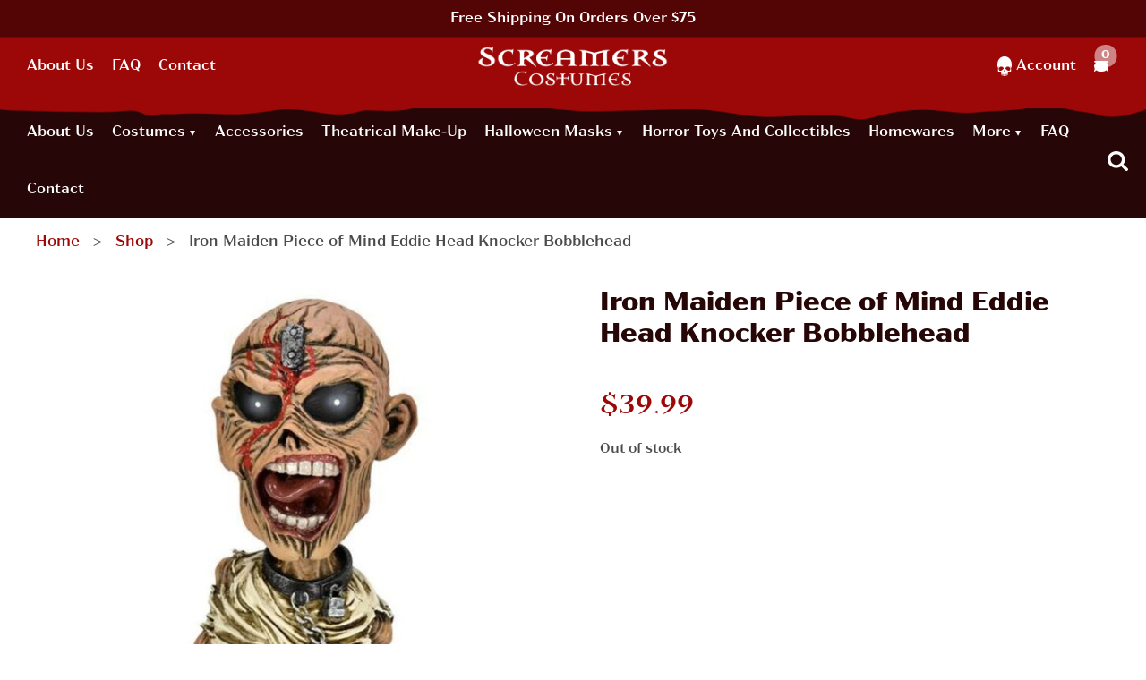

--- FILE ---
content_type: text/html; charset=UTF-8
request_url: https://www.screamerscostumes.com/product/iron-maiden-piece-of-mind-eddie-body-knocker-bobblehead/
body_size: 34942
content:
<!doctype html>
<html class="no-js" lang="en-US">
<head><meta charset="utf-8"><script>if(navigator.userAgent.match(/MSIE|Internet Explorer/i)||navigator.userAgent.match(/Trident\/7\..*?rv:11/i)){var href=document.location.href;if(!href.match(/[?&]nowprocket/)){if(href.indexOf("?")==-1){if(href.indexOf("#")==-1){document.location.href=href+"?nowprocket=1"}else{document.location.href=href.replace("#","?nowprocket=1#")}}else{if(href.indexOf("#")==-1){document.location.href=href+"&nowprocket=1"}else{document.location.href=href.replace("#","&nowprocket=1#")}}}}</script><script>(()=>{class RocketLazyLoadScripts{constructor(){this.v="2.0.4",this.userEvents=["keydown","keyup","mousedown","mouseup","mousemove","mouseover","mouseout","touchmove","touchstart","touchend","touchcancel","wheel","click","dblclick","input"],this.attributeEvents=["onblur","onclick","oncontextmenu","ondblclick","onfocus","onmousedown","onmouseenter","onmouseleave","onmousemove","onmouseout","onmouseover","onmouseup","onmousewheel","onscroll","onsubmit"]}async t(){this.i(),this.o(),/iP(ad|hone)/.test(navigator.userAgent)&&this.h(),this.u(),this.l(this),this.m(),this.k(this),this.p(this),this._(),await Promise.all([this.R(),this.L()]),this.lastBreath=Date.now(),this.S(this),this.P(),this.D(),this.O(),this.M(),await this.C(this.delayedScripts.normal),await this.C(this.delayedScripts.defer),await this.C(this.delayedScripts.async),await this.T(),await this.F(),await this.j(),await this.A(),window.dispatchEvent(new Event("rocket-allScriptsLoaded")),this.everythingLoaded=!0,this.lastTouchEnd&&await new Promise(t=>setTimeout(t,500-Date.now()+this.lastTouchEnd)),this.I(),this.H(),this.U(),this.W()}i(){this.CSPIssue=sessionStorage.getItem("rocketCSPIssue"),document.addEventListener("securitypolicyviolation",t=>{this.CSPIssue||"script-src-elem"!==t.violatedDirective||"data"!==t.blockedURI||(this.CSPIssue=!0,sessionStorage.setItem("rocketCSPIssue",!0))},{isRocket:!0})}o(){window.addEventListener("pageshow",t=>{this.persisted=t.persisted,this.realWindowLoadedFired=!0},{isRocket:!0}),window.addEventListener("pagehide",()=>{this.onFirstUserAction=null},{isRocket:!0})}h(){let t;function e(e){t=e}window.addEventListener("touchstart",e,{isRocket:!0}),window.addEventListener("touchend",function i(o){o.changedTouches[0]&&t.changedTouches[0]&&Math.abs(o.changedTouches[0].pageX-t.changedTouches[0].pageX)<10&&Math.abs(o.changedTouches[0].pageY-t.changedTouches[0].pageY)<10&&o.timeStamp-t.timeStamp<200&&(window.removeEventListener("touchstart",e,{isRocket:!0}),window.removeEventListener("touchend",i,{isRocket:!0}),"INPUT"===o.target.tagName&&"text"===o.target.type||(o.target.dispatchEvent(new TouchEvent("touchend",{target:o.target,bubbles:!0})),o.target.dispatchEvent(new MouseEvent("mouseover",{target:o.target,bubbles:!0})),o.target.dispatchEvent(new PointerEvent("click",{target:o.target,bubbles:!0,cancelable:!0,detail:1,clientX:o.changedTouches[0].clientX,clientY:o.changedTouches[0].clientY})),event.preventDefault()))},{isRocket:!0})}q(t){this.userActionTriggered||("mousemove"!==t.type||this.firstMousemoveIgnored?"keyup"===t.type||"mouseover"===t.type||"mouseout"===t.type||(this.userActionTriggered=!0,this.onFirstUserAction&&this.onFirstUserAction()):this.firstMousemoveIgnored=!0),"click"===t.type&&t.preventDefault(),t.stopPropagation(),t.stopImmediatePropagation(),"touchstart"===this.lastEvent&&"touchend"===t.type&&(this.lastTouchEnd=Date.now()),"click"===t.type&&(this.lastTouchEnd=0),this.lastEvent=t.type,t.composedPath&&t.composedPath()[0].getRootNode()instanceof ShadowRoot&&(t.rocketTarget=t.composedPath()[0]),this.savedUserEvents.push(t)}u(){this.savedUserEvents=[],this.userEventHandler=this.q.bind(this),this.userEvents.forEach(t=>window.addEventListener(t,this.userEventHandler,{passive:!1,isRocket:!0})),document.addEventListener("visibilitychange",this.userEventHandler,{isRocket:!0})}U(){this.userEvents.forEach(t=>window.removeEventListener(t,this.userEventHandler,{passive:!1,isRocket:!0})),document.removeEventListener("visibilitychange",this.userEventHandler,{isRocket:!0}),this.savedUserEvents.forEach(t=>{(t.rocketTarget||t.target).dispatchEvent(new window[t.constructor.name](t.type,t))})}m(){const t="return false",e=Array.from(this.attributeEvents,t=>"data-rocket-"+t),i="["+this.attributeEvents.join("],[")+"]",o="[data-rocket-"+this.attributeEvents.join("],[data-rocket-")+"]",s=(e,i,o)=>{o&&o!==t&&(e.setAttribute("data-rocket-"+i,o),e["rocket"+i]=new Function("event",o),e.setAttribute(i,t))};new MutationObserver(t=>{for(const n of t)"attributes"===n.type&&(n.attributeName.startsWith("data-rocket-")||this.everythingLoaded?n.attributeName.startsWith("data-rocket-")&&this.everythingLoaded&&this.N(n.target,n.attributeName.substring(12)):s(n.target,n.attributeName,n.target.getAttribute(n.attributeName))),"childList"===n.type&&n.addedNodes.forEach(t=>{if(t.nodeType===Node.ELEMENT_NODE)if(this.everythingLoaded)for(const i of[t,...t.querySelectorAll(o)])for(const t of i.getAttributeNames())e.includes(t)&&this.N(i,t.substring(12));else for(const e of[t,...t.querySelectorAll(i)])for(const t of e.getAttributeNames())this.attributeEvents.includes(t)&&s(e,t,e.getAttribute(t))})}).observe(document,{subtree:!0,childList:!0,attributeFilter:[...this.attributeEvents,...e]})}I(){this.attributeEvents.forEach(t=>{document.querySelectorAll("[data-rocket-"+t+"]").forEach(e=>{this.N(e,t)})})}N(t,e){const i=t.getAttribute("data-rocket-"+e);i&&(t.setAttribute(e,i),t.removeAttribute("data-rocket-"+e))}k(t){Object.defineProperty(HTMLElement.prototype,"onclick",{get(){return this.rocketonclick||null},set(e){this.rocketonclick=e,this.setAttribute(t.everythingLoaded?"onclick":"data-rocket-onclick","this.rocketonclick(event)")}})}S(t){function e(e,i){let o=e[i];e[i]=null,Object.defineProperty(e,i,{get:()=>o,set(s){t.everythingLoaded?o=s:e["rocket"+i]=o=s}})}e(document,"onreadystatechange"),e(window,"onload"),e(window,"onpageshow");try{Object.defineProperty(document,"readyState",{get:()=>t.rocketReadyState,set(e){t.rocketReadyState=e},configurable:!0}),document.readyState="loading"}catch(t){console.log("WPRocket DJE readyState conflict, bypassing")}}l(t){this.originalAddEventListener=EventTarget.prototype.addEventListener,this.originalRemoveEventListener=EventTarget.prototype.removeEventListener,this.savedEventListeners=[],EventTarget.prototype.addEventListener=function(e,i,o){o&&o.isRocket||!t.B(e,this)&&!t.userEvents.includes(e)||t.B(e,this)&&!t.userActionTriggered||e.startsWith("rocket-")||t.everythingLoaded?t.originalAddEventListener.call(this,e,i,o):(t.savedEventListeners.push({target:this,remove:!1,type:e,func:i,options:o}),"mouseenter"!==e&&"mouseleave"!==e||t.originalAddEventListener.call(this,e,t.savedUserEvents.push,o))},EventTarget.prototype.removeEventListener=function(e,i,o){o&&o.isRocket||!t.B(e,this)&&!t.userEvents.includes(e)||t.B(e,this)&&!t.userActionTriggered||e.startsWith("rocket-")||t.everythingLoaded?t.originalRemoveEventListener.call(this,e,i,o):t.savedEventListeners.push({target:this,remove:!0,type:e,func:i,options:o})}}J(t,e){this.savedEventListeners=this.savedEventListeners.filter(i=>{let o=i.type,s=i.target||window;return e!==o||t!==s||(this.B(o,s)&&(i.type="rocket-"+o),this.$(i),!1)})}H(){EventTarget.prototype.addEventListener=this.originalAddEventListener,EventTarget.prototype.removeEventListener=this.originalRemoveEventListener,this.savedEventListeners.forEach(t=>this.$(t))}$(t){t.remove?this.originalRemoveEventListener.call(t.target,t.type,t.func,t.options):this.originalAddEventListener.call(t.target,t.type,t.func,t.options)}p(t){let e;function i(e){return t.everythingLoaded?e:e.split(" ").map(t=>"load"===t||t.startsWith("load.")?"rocket-jquery-load":t).join(" ")}function o(o){function s(e){const s=o.fn[e];o.fn[e]=o.fn.init.prototype[e]=function(){return this[0]===window&&t.userActionTriggered&&("string"==typeof arguments[0]||arguments[0]instanceof String?arguments[0]=i(arguments[0]):"object"==typeof arguments[0]&&Object.keys(arguments[0]).forEach(t=>{const e=arguments[0][t];delete arguments[0][t],arguments[0][i(t)]=e})),s.apply(this,arguments),this}}if(o&&o.fn&&!t.allJQueries.includes(o)){const e={DOMContentLoaded:[],"rocket-DOMContentLoaded":[]};for(const t in e)document.addEventListener(t,()=>{e[t].forEach(t=>t())},{isRocket:!0});o.fn.ready=o.fn.init.prototype.ready=function(i){function s(){parseInt(o.fn.jquery)>2?setTimeout(()=>i.bind(document)(o)):i.bind(document)(o)}return"function"==typeof i&&(t.realDomReadyFired?!t.userActionTriggered||t.fauxDomReadyFired?s():e["rocket-DOMContentLoaded"].push(s):e.DOMContentLoaded.push(s)),o([])},s("on"),s("one"),s("off"),t.allJQueries.push(o)}e=o}t.allJQueries=[],o(window.jQuery),Object.defineProperty(window,"jQuery",{get:()=>e,set(t){o(t)}})}P(){const t=new Map;document.write=document.writeln=function(e){const i=document.currentScript,o=document.createRange(),s=i.parentElement;let n=t.get(i);void 0===n&&(n=i.nextSibling,t.set(i,n));const c=document.createDocumentFragment();o.setStart(c,0),c.appendChild(o.createContextualFragment(e)),s.insertBefore(c,n)}}async R(){return new Promise(t=>{this.userActionTriggered?t():this.onFirstUserAction=t})}async L(){return new Promise(t=>{document.addEventListener("DOMContentLoaded",()=>{this.realDomReadyFired=!0,t()},{isRocket:!0})})}async j(){return this.realWindowLoadedFired?Promise.resolve():new Promise(t=>{window.addEventListener("load",t,{isRocket:!0})})}M(){this.pendingScripts=[];this.scriptsMutationObserver=new MutationObserver(t=>{for(const e of t)e.addedNodes.forEach(t=>{"SCRIPT"!==t.tagName||t.noModule||t.isWPRocket||this.pendingScripts.push({script:t,promise:new Promise(e=>{const i=()=>{const i=this.pendingScripts.findIndex(e=>e.script===t);i>=0&&this.pendingScripts.splice(i,1),e()};t.addEventListener("load",i,{isRocket:!0}),t.addEventListener("error",i,{isRocket:!0}),setTimeout(i,1e3)})})})}),this.scriptsMutationObserver.observe(document,{childList:!0,subtree:!0})}async F(){await this.X(),this.pendingScripts.length?(await this.pendingScripts[0].promise,await this.F()):this.scriptsMutationObserver.disconnect()}D(){this.delayedScripts={normal:[],async:[],defer:[]},document.querySelectorAll("script[type$=rocketlazyloadscript]").forEach(t=>{t.hasAttribute("data-rocket-src")?t.hasAttribute("async")&&!1!==t.async?this.delayedScripts.async.push(t):t.hasAttribute("defer")&&!1!==t.defer||"module"===t.getAttribute("data-rocket-type")?this.delayedScripts.defer.push(t):this.delayedScripts.normal.push(t):this.delayedScripts.normal.push(t)})}async _(){await this.L();let t=[];document.querySelectorAll("script[type$=rocketlazyloadscript][data-rocket-src]").forEach(e=>{let i=e.getAttribute("data-rocket-src");if(i&&!i.startsWith("data:")){i.startsWith("//")&&(i=location.protocol+i);try{const o=new URL(i).origin;o!==location.origin&&t.push({src:o,crossOrigin:e.crossOrigin||"module"===e.getAttribute("data-rocket-type")})}catch(t){}}}),t=[...new Map(t.map(t=>[JSON.stringify(t),t])).values()],this.Y(t,"preconnect")}async G(t){if(await this.K(),!0!==t.noModule||!("noModule"in HTMLScriptElement.prototype))return new Promise(e=>{let i;function o(){(i||t).setAttribute("data-rocket-status","executed"),e()}try{if(navigator.userAgent.includes("Firefox/")||""===navigator.vendor||this.CSPIssue)i=document.createElement("script"),[...t.attributes].forEach(t=>{let e=t.nodeName;"type"!==e&&("data-rocket-type"===e&&(e="type"),"data-rocket-src"===e&&(e="src"),i.setAttribute(e,t.nodeValue))}),t.text&&(i.text=t.text),t.nonce&&(i.nonce=t.nonce),i.hasAttribute("src")?(i.addEventListener("load",o,{isRocket:!0}),i.addEventListener("error",()=>{i.setAttribute("data-rocket-status","failed-network"),e()},{isRocket:!0}),setTimeout(()=>{i.isConnected||e()},1)):(i.text=t.text,o()),i.isWPRocket=!0,t.parentNode.replaceChild(i,t);else{const i=t.getAttribute("data-rocket-type"),s=t.getAttribute("data-rocket-src");i?(t.type=i,t.removeAttribute("data-rocket-type")):t.removeAttribute("type"),t.addEventListener("load",o,{isRocket:!0}),t.addEventListener("error",i=>{this.CSPIssue&&i.target.src.startsWith("data:")?(console.log("WPRocket: CSP fallback activated"),t.removeAttribute("src"),this.G(t).then(e)):(t.setAttribute("data-rocket-status","failed-network"),e())},{isRocket:!0}),s?(t.fetchPriority="high",t.removeAttribute("data-rocket-src"),t.src=s):t.src="data:text/javascript;base64,"+window.btoa(unescape(encodeURIComponent(t.text)))}}catch(i){t.setAttribute("data-rocket-status","failed-transform"),e()}});t.setAttribute("data-rocket-status","skipped")}async C(t){const e=t.shift();return e?(e.isConnected&&await this.G(e),this.C(t)):Promise.resolve()}O(){this.Y([...this.delayedScripts.normal,...this.delayedScripts.defer,...this.delayedScripts.async],"preload")}Y(t,e){this.trash=this.trash||[];let i=!0;var o=document.createDocumentFragment();t.forEach(t=>{const s=t.getAttribute&&t.getAttribute("data-rocket-src")||t.src;if(s&&!s.startsWith("data:")){const n=document.createElement("link");n.href=s,n.rel=e,"preconnect"!==e&&(n.as="script",n.fetchPriority=i?"high":"low"),t.getAttribute&&"module"===t.getAttribute("data-rocket-type")&&(n.crossOrigin=!0),t.crossOrigin&&(n.crossOrigin=t.crossOrigin),t.integrity&&(n.integrity=t.integrity),t.nonce&&(n.nonce=t.nonce),o.appendChild(n),this.trash.push(n),i=!1}}),document.head.appendChild(o)}W(){this.trash.forEach(t=>t.remove())}async T(){try{document.readyState="interactive"}catch(t){}this.fauxDomReadyFired=!0;try{await this.K(),this.J(document,"readystatechange"),document.dispatchEvent(new Event("rocket-readystatechange")),await this.K(),document.rocketonreadystatechange&&document.rocketonreadystatechange(),await this.K(),this.J(document,"DOMContentLoaded"),document.dispatchEvent(new Event("rocket-DOMContentLoaded")),await this.K(),this.J(window,"DOMContentLoaded"),window.dispatchEvent(new Event("rocket-DOMContentLoaded"))}catch(t){console.error(t)}}async A(){try{document.readyState="complete"}catch(t){}try{await this.K(),this.J(document,"readystatechange"),document.dispatchEvent(new Event("rocket-readystatechange")),await this.K(),document.rocketonreadystatechange&&document.rocketonreadystatechange(),await this.K(),this.J(window,"load"),window.dispatchEvent(new Event("rocket-load")),await this.K(),window.rocketonload&&window.rocketonload(),await this.K(),this.allJQueries.forEach(t=>t(window).trigger("rocket-jquery-load")),await this.K(),this.J(window,"pageshow");const t=new Event("rocket-pageshow");t.persisted=this.persisted,window.dispatchEvent(t),await this.K(),window.rocketonpageshow&&window.rocketonpageshow({persisted:this.persisted})}catch(t){console.error(t)}}async K(){Date.now()-this.lastBreath>45&&(await this.X(),this.lastBreath=Date.now())}async X(){return document.hidden?new Promise(t=>setTimeout(t)):new Promise(t=>requestAnimationFrame(t))}B(t,e){return e===document&&"readystatechange"===t||(e===document&&"DOMContentLoaded"===t||(e===window&&"DOMContentLoaded"===t||(e===window&&"load"===t||e===window&&"pageshow"===t)))}static run(){(new RocketLazyLoadScripts).t()}}RocketLazyLoadScripts.run()})();</script>
    
    <meta http-equiv="x-ua-compatible" content="ie=edge">
    <meta name="viewport" content="width=device-width, initial-scale=1">
    <meta name='robots' content='index, follow, max-image-preview:large, max-snippet:-1, max-video-preview:-1' />

	<!-- This site is optimized with the Yoast SEO plugin v26.7 - https://yoast.com/wordpress/plugins/seo/ -->
	<title>Iron Maiden Piece of Mind Eddie Head Knocker Bobblehead - Screamers Costumes</title>
	<meta name="description" content="Eddie, the legendary metal mascot, has adorned the album covers and merchandise of Iron Maiden for over 30 years. Now he&#039;s available as a hand-painted" />
	<link rel="canonical" href="https://www.screamerscostumes.com/product/iron-maiden-piece-of-mind-eddie-body-knocker-bobblehead/" />
	<meta property="og:locale" content="en_US" />
	<meta property="og:type" content="product" />
	<meta property="og:title" content="Iron Maiden Piece of Mind Eddie Head Knocker Bobblehead - Screamers Costumes" />
	<meta property="og:description" content="Eddie, the legendary metal mascot, has adorned the album covers and merchandise of Iron Maiden for over 30 years. Now he&#039;s available as a hand-painted" />
	<meta property="og:url" content="https://www.screamerscostumes.com/product/iron-maiden-piece-of-mind-eddie-body-knocker-bobblehead/" />
	<meta property="og:site_name" content="Screamers Costumes" />
	<meta property="article:modified_time" content="2025-07-17T16:47:53+00:00" />
	<meta property="og:image" content="https://www.screamerscostumes.com/app/uploads/2023/07/04160-Eddie-piece-of-mind-head-knocker-1.jpg" />
	<meta property="og:image:width" content="825" />
	<meta property="og:image:height" content="1099" />
	<meta property="og:image:type" content="image/jpeg" /><meta property="og:image" content="https://www.screamerscostumes.com/app/uploads/2023/07/04160-Eddie-piece-of-mind-head-knocker-2.jpg" />
	<meta property="og:image:width" content="787" />
	<meta property="og:image:height" content="1081" />
	<meta property="og:image:type" content="image/jpeg" /><meta property="og:image" content="https://www.screamerscostumes.com/app/uploads/2023/07/04160-Eddie-piece-of-mind-head-knocker-3.jpg" />
	<meta property="og:image:width" content="745" />
	<meta property="og:image:height" content="1067" />
	<meta property="og:image:type" content="image/jpeg" />
	<meta name="twitter:card" content="summary_large_image" />
	<meta name="twitter:label1" content="Price" />
	<meta name="twitter:data1" content="&#036;39.99" />
	<meta name="twitter:label2" content="Availability" />
	<meta name="twitter:data2" content="Out of stock" />
	<meta property="product:price:amount" content="39.99" />
	<meta property="product:price:currency" content="USD" />
	<meta property="og:availability" content="out of stock" />
	<meta property="product:availability" content="out of stock" />
	<meta property="product:retailer_item_id" content="04160" />
	<meta property="product:condition" content="new" />
	<!-- / Yoast SEO plugin. -->


<link rel='dns-prefetch' href='//use.typekit.net' />

<link rel="alternate" title="oEmbed (JSON)" type="application/json+oembed" href="https://www.screamerscostumes.com/wp-json/oembed/1.0/embed?url=https%3A%2F%2Fwww.screamerscostumes.com%2Fproduct%2Firon-maiden-piece-of-mind-eddie-body-knocker-bobblehead%2F" />
<link rel="alternate" title="oEmbed (XML)" type="text/xml+oembed" href="https://www.screamerscostumes.com/wp-json/oembed/1.0/embed?url=https%3A%2F%2Fwww.screamerscostumes.com%2Fproduct%2Firon-maiden-piece-of-mind-eddie-body-knocker-bobblehead%2F&#038;format=xml" />
<style id='wp-img-auto-sizes-contain-inline-css' type='text/css'>
img:is([sizes=auto i],[sizes^="auto," i]){contain-intrinsic-size:3000px 1500px}
/*# sourceURL=wp-img-auto-sizes-contain-inline-css */
</style>
<link rel='stylesheet' id='wp-components-css' href='https://www.screamerscostumes.com/wp/wp-includes/css/dist/components/style.min.css?ver=5f351a5284eecdfb7e630064fd267466' type='text/css' media='all' />
<link data-minify="1" rel='stylesheet' id='flexible-shipping-ups-blocks-integration-frontend-css' href='https://www.screamerscostumes.com/app/cache/min/1/app/plugins/flexible-shipping-ups-pro/build/point-selection-block-frontend.css?ver=1768593553' type='text/css' media='all' />
<link data-minify="1" rel='stylesheet' id='flexible-shipping-ups-blocks-integration-editor-css' href='https://www.screamerscostumes.com/app/cache/min/1/app/plugins/flexible-shipping-ups-pro/build/point-selection-block.css?ver=1768593553' type='text/css' media='all' />
<link rel='stylesheet' id='wp-block-library-css' href='https://www.screamerscostumes.com/wp/wp-includes/css/dist/block-library/style.min.css?ver=5f351a5284eecdfb7e630064fd267466' type='text/css' media='all' />
<style id='classic-theme-styles-inline-css' type='text/css'>
/*! This file is auto-generated */
.wp-block-button__link{color:#fff;background-color:#32373c;border-radius:9999px;box-shadow:none;text-decoration:none;padding:calc(.667em + 2px) calc(1.333em + 2px);font-size:1.125em}.wp-block-file__button{background:#32373c;color:#fff;text-decoration:none}
/*# sourceURL=/wp-includes/css/classic-themes.min.css */
</style>
<style id='global-styles-inline-css' type='text/css'>
:root{--wp--preset--aspect-ratio--square: 1;--wp--preset--aspect-ratio--4-3: 4/3;--wp--preset--aspect-ratio--3-4: 3/4;--wp--preset--aspect-ratio--3-2: 3/2;--wp--preset--aspect-ratio--2-3: 2/3;--wp--preset--aspect-ratio--16-9: 16/9;--wp--preset--aspect-ratio--9-16: 9/16;--wp--preset--color--black: #000000;--wp--preset--color--cyan-bluish-gray: #abb8c3;--wp--preset--color--white: #ffffff;--wp--preset--color--pale-pink: #f78da7;--wp--preset--color--vivid-red: #cf2e2e;--wp--preset--color--luminous-vivid-orange: #ff6900;--wp--preset--color--luminous-vivid-amber: #fcb900;--wp--preset--color--light-green-cyan: #7bdcb5;--wp--preset--color--vivid-green-cyan: #00d084;--wp--preset--color--pale-cyan-blue: #8ed1fc;--wp--preset--color--vivid-cyan-blue: #0693e3;--wp--preset--color--vivid-purple: #9b51e0;--wp--preset--gradient--vivid-cyan-blue-to-vivid-purple: linear-gradient(135deg,rgb(6,147,227) 0%,rgb(155,81,224) 100%);--wp--preset--gradient--light-green-cyan-to-vivid-green-cyan: linear-gradient(135deg,rgb(122,220,180) 0%,rgb(0,208,130) 100%);--wp--preset--gradient--luminous-vivid-amber-to-luminous-vivid-orange: linear-gradient(135deg,rgb(252,185,0) 0%,rgb(255,105,0) 100%);--wp--preset--gradient--luminous-vivid-orange-to-vivid-red: linear-gradient(135deg,rgb(255,105,0) 0%,rgb(207,46,46) 100%);--wp--preset--gradient--very-light-gray-to-cyan-bluish-gray: linear-gradient(135deg,rgb(238,238,238) 0%,rgb(169,184,195) 100%);--wp--preset--gradient--cool-to-warm-spectrum: linear-gradient(135deg,rgb(74,234,220) 0%,rgb(151,120,209) 20%,rgb(207,42,186) 40%,rgb(238,44,130) 60%,rgb(251,105,98) 80%,rgb(254,248,76) 100%);--wp--preset--gradient--blush-light-purple: linear-gradient(135deg,rgb(255,206,236) 0%,rgb(152,150,240) 100%);--wp--preset--gradient--blush-bordeaux: linear-gradient(135deg,rgb(254,205,165) 0%,rgb(254,45,45) 50%,rgb(107,0,62) 100%);--wp--preset--gradient--luminous-dusk: linear-gradient(135deg,rgb(255,203,112) 0%,rgb(199,81,192) 50%,rgb(65,88,208) 100%);--wp--preset--gradient--pale-ocean: linear-gradient(135deg,rgb(255,245,203) 0%,rgb(182,227,212) 50%,rgb(51,167,181) 100%);--wp--preset--gradient--electric-grass: linear-gradient(135deg,rgb(202,248,128) 0%,rgb(113,206,126) 100%);--wp--preset--gradient--midnight: linear-gradient(135deg,rgb(2,3,129) 0%,rgb(40,116,252) 100%);--wp--preset--font-size--small: 13px;--wp--preset--font-size--medium: 20px;--wp--preset--font-size--large: 36px;--wp--preset--font-size--x-large: 42px;--wp--preset--spacing--20: 0.44rem;--wp--preset--spacing--30: 0.67rem;--wp--preset--spacing--40: 1rem;--wp--preset--spacing--50: 1.5rem;--wp--preset--spacing--60: 2.25rem;--wp--preset--spacing--70: 3.38rem;--wp--preset--spacing--80: 5.06rem;--wp--preset--shadow--natural: 6px 6px 9px rgba(0, 0, 0, 0.2);--wp--preset--shadow--deep: 12px 12px 50px rgba(0, 0, 0, 0.4);--wp--preset--shadow--sharp: 6px 6px 0px rgba(0, 0, 0, 0.2);--wp--preset--shadow--outlined: 6px 6px 0px -3px rgb(255, 255, 255), 6px 6px rgb(0, 0, 0);--wp--preset--shadow--crisp: 6px 6px 0px rgb(0, 0, 0);}:where(.is-layout-flex){gap: 0.5em;}:where(.is-layout-grid){gap: 0.5em;}body .is-layout-flex{display: flex;}.is-layout-flex{flex-wrap: wrap;align-items: center;}.is-layout-flex > :is(*, div){margin: 0;}body .is-layout-grid{display: grid;}.is-layout-grid > :is(*, div){margin: 0;}:where(.wp-block-columns.is-layout-flex){gap: 2em;}:where(.wp-block-columns.is-layout-grid){gap: 2em;}:where(.wp-block-post-template.is-layout-flex){gap: 1.25em;}:where(.wp-block-post-template.is-layout-grid){gap: 1.25em;}.has-black-color{color: var(--wp--preset--color--black) !important;}.has-cyan-bluish-gray-color{color: var(--wp--preset--color--cyan-bluish-gray) !important;}.has-white-color{color: var(--wp--preset--color--white) !important;}.has-pale-pink-color{color: var(--wp--preset--color--pale-pink) !important;}.has-vivid-red-color{color: var(--wp--preset--color--vivid-red) !important;}.has-luminous-vivid-orange-color{color: var(--wp--preset--color--luminous-vivid-orange) !important;}.has-luminous-vivid-amber-color{color: var(--wp--preset--color--luminous-vivid-amber) !important;}.has-light-green-cyan-color{color: var(--wp--preset--color--light-green-cyan) !important;}.has-vivid-green-cyan-color{color: var(--wp--preset--color--vivid-green-cyan) !important;}.has-pale-cyan-blue-color{color: var(--wp--preset--color--pale-cyan-blue) !important;}.has-vivid-cyan-blue-color{color: var(--wp--preset--color--vivid-cyan-blue) !important;}.has-vivid-purple-color{color: var(--wp--preset--color--vivid-purple) !important;}.has-black-background-color{background-color: var(--wp--preset--color--black) !important;}.has-cyan-bluish-gray-background-color{background-color: var(--wp--preset--color--cyan-bluish-gray) !important;}.has-white-background-color{background-color: var(--wp--preset--color--white) !important;}.has-pale-pink-background-color{background-color: var(--wp--preset--color--pale-pink) !important;}.has-vivid-red-background-color{background-color: var(--wp--preset--color--vivid-red) !important;}.has-luminous-vivid-orange-background-color{background-color: var(--wp--preset--color--luminous-vivid-orange) !important;}.has-luminous-vivid-amber-background-color{background-color: var(--wp--preset--color--luminous-vivid-amber) !important;}.has-light-green-cyan-background-color{background-color: var(--wp--preset--color--light-green-cyan) !important;}.has-vivid-green-cyan-background-color{background-color: var(--wp--preset--color--vivid-green-cyan) !important;}.has-pale-cyan-blue-background-color{background-color: var(--wp--preset--color--pale-cyan-blue) !important;}.has-vivid-cyan-blue-background-color{background-color: var(--wp--preset--color--vivid-cyan-blue) !important;}.has-vivid-purple-background-color{background-color: var(--wp--preset--color--vivid-purple) !important;}.has-black-border-color{border-color: var(--wp--preset--color--black) !important;}.has-cyan-bluish-gray-border-color{border-color: var(--wp--preset--color--cyan-bluish-gray) !important;}.has-white-border-color{border-color: var(--wp--preset--color--white) !important;}.has-pale-pink-border-color{border-color: var(--wp--preset--color--pale-pink) !important;}.has-vivid-red-border-color{border-color: var(--wp--preset--color--vivid-red) !important;}.has-luminous-vivid-orange-border-color{border-color: var(--wp--preset--color--luminous-vivid-orange) !important;}.has-luminous-vivid-amber-border-color{border-color: var(--wp--preset--color--luminous-vivid-amber) !important;}.has-light-green-cyan-border-color{border-color: var(--wp--preset--color--light-green-cyan) !important;}.has-vivid-green-cyan-border-color{border-color: var(--wp--preset--color--vivid-green-cyan) !important;}.has-pale-cyan-blue-border-color{border-color: var(--wp--preset--color--pale-cyan-blue) !important;}.has-vivid-cyan-blue-border-color{border-color: var(--wp--preset--color--vivid-cyan-blue) !important;}.has-vivid-purple-border-color{border-color: var(--wp--preset--color--vivid-purple) !important;}.has-vivid-cyan-blue-to-vivid-purple-gradient-background{background: var(--wp--preset--gradient--vivid-cyan-blue-to-vivid-purple) !important;}.has-light-green-cyan-to-vivid-green-cyan-gradient-background{background: var(--wp--preset--gradient--light-green-cyan-to-vivid-green-cyan) !important;}.has-luminous-vivid-amber-to-luminous-vivid-orange-gradient-background{background: var(--wp--preset--gradient--luminous-vivid-amber-to-luminous-vivid-orange) !important;}.has-luminous-vivid-orange-to-vivid-red-gradient-background{background: var(--wp--preset--gradient--luminous-vivid-orange-to-vivid-red) !important;}.has-very-light-gray-to-cyan-bluish-gray-gradient-background{background: var(--wp--preset--gradient--very-light-gray-to-cyan-bluish-gray) !important;}.has-cool-to-warm-spectrum-gradient-background{background: var(--wp--preset--gradient--cool-to-warm-spectrum) !important;}.has-blush-light-purple-gradient-background{background: var(--wp--preset--gradient--blush-light-purple) !important;}.has-blush-bordeaux-gradient-background{background: var(--wp--preset--gradient--blush-bordeaux) !important;}.has-luminous-dusk-gradient-background{background: var(--wp--preset--gradient--luminous-dusk) !important;}.has-pale-ocean-gradient-background{background: var(--wp--preset--gradient--pale-ocean) !important;}.has-electric-grass-gradient-background{background: var(--wp--preset--gradient--electric-grass) !important;}.has-midnight-gradient-background{background: var(--wp--preset--gradient--midnight) !important;}.has-small-font-size{font-size: var(--wp--preset--font-size--small) !important;}.has-medium-font-size{font-size: var(--wp--preset--font-size--medium) !important;}.has-large-font-size{font-size: var(--wp--preset--font-size--large) !important;}.has-x-large-font-size{font-size: var(--wp--preset--font-size--x-large) !important;}
:where(.wp-block-post-template.is-layout-flex){gap: 1.25em;}:where(.wp-block-post-template.is-layout-grid){gap: 1.25em;}
:where(.wp-block-term-template.is-layout-flex){gap: 1.25em;}:where(.wp-block-term-template.is-layout-grid){gap: 1.25em;}
:where(.wp-block-columns.is-layout-flex){gap: 2em;}:where(.wp-block-columns.is-layout-grid){gap: 2em;}
:root :where(.wp-block-pullquote){font-size: 1.5em;line-height: 1.6;}
/*# sourceURL=global-styles-inline-css */
</style>
<link rel='stylesheet' id='photoswipe-css' href='https://www.screamerscostumes.com/app/plugins/woocommerce/assets/css/photoswipe/photoswipe.min.css?ver=10.4.3' type='text/css' media='all' />
<link rel='stylesheet' id='photoswipe-default-skin-css' href='https://www.screamerscostumes.com/app/plugins/woocommerce/assets/css/photoswipe/default-skin/default-skin.min.css?ver=10.4.3' type='text/css' media='all' />
<link data-minify="1" rel='stylesheet' id='woocommerce-layout-css' href='https://www.screamerscostumes.com/app/cache/min/1/app/plugins/woocommerce/assets/css/woocommerce-layout.css?ver=1768593553' type='text/css' media='all' />
<link data-minify="1" rel='stylesheet' id='woocommerce-smallscreen-css' href='https://www.screamerscostumes.com/app/cache/min/1/app/plugins/woocommerce/assets/css/woocommerce-smallscreen.css?ver=1768593553' type='text/css' media='only screen and (max-width: 768px)' />
<link data-minify="1" rel='stylesheet' id='woocommerce-general-css' href='https://www.screamerscostumes.com/app/cache/min/1/app/plugins/woocommerce/assets/css/woocommerce.css?ver=1768593553' type='text/css' media='all' />
<style id='woocommerce-inline-inline-css' type='text/css'>
.woocommerce form .form-row .required { visibility: visible; }
/*# sourceURL=woocommerce-inline-inline-css */
</style>
<link data-minify="1" rel='stylesheet' id='gateway-css' href='https://www.screamerscostumes.com/app/cache/min/1/app/plugins/woocommerce-paypal-payments/modules/ppcp-button/assets/css/gateway.css?ver=1768593553' type='text/css' media='all' />
<link data-minify="1" rel='stylesheet' id='wcpf-plugin-style-css' href='https://www.screamerscostumes.com/app/cache/min/1/app/plugins/woocommerce-product-filters/assets/css/plugin.css?ver=1768593553' type='text/css' media='all' />
<link data-minify="1" rel='stylesheet' id='WCPAY_EXPRESS_CHECKOUT_ECE-css' href='https://www.screamerscostumes.com/app/cache/min/1/app/plugins/woocommerce-payments/dist/express-checkout.css?ver=1768593553' type='text/css' media='all' />
<link rel='stylesheet' id='searchwp-forms-css' href='https://www.screamerscostumes.com/app/plugins/searchwp/assets/css/frontend/search-forms.min.css?ver=4.5.6' type='text/css' media='all' />
<link data-minify="1" rel='stylesheet' id='adobe-fonts-css' href='https://www.screamerscostumes.com/app/cache/min/1/zeu6sdb.css?ver=1768593554' type='text/css' media='all' />
<link data-minify="1" rel='stylesheet' id='main/css-css' href='https://www.screamerscostumes.com/app/cache/min/1/app/themes/screamers-costumes/dist/styles/main.68d557e0728d74eba7ad.css?ver=1768593554' type='text/css' media='all' />
<script type="text/javascript" src="https://www.screamerscostumes.com/wp/wp-includes/js/jquery/jquery.min.js?ver=3.7.1" id="jquery-core-js"></script>
<script type="text/javascript" src="https://www.screamerscostumes.com/wp/wp-includes/js/jquery/jquery-migrate.min.js?ver=3.4.1" id="jquery-migrate-js"></script>
<script type="text/javascript" src="https://www.screamerscostumes.com/app/plugins/woocommerce/assets/js/jquery-blockui/jquery.blockUI.min.js?ver=2.7.0-wc.10.4.3" id="wc-jquery-blockui-js" defer="defer" data-wp-strategy="defer"></script>
<script type="text/javascript" id="wc-add-to-cart-js-extra">
/* <![CDATA[ */
var wc_add_to_cart_params = {"ajax_url":"/wp/wp-admin/admin-ajax.php","wc_ajax_url":"/?wc-ajax=%%endpoint%%","i18n_view_cart":"View cart","cart_url":"https://www.screamerscostumes.com/cart/","is_cart":"","cart_redirect_after_add":"no"};
//# sourceURL=wc-add-to-cart-js-extra
/* ]]> */
</script>
<script type="text/javascript" src="https://www.screamerscostumes.com/app/plugins/woocommerce/assets/js/frontend/add-to-cart.min.js?ver=10.4.3" id="wc-add-to-cart-js" defer="defer" data-wp-strategy="defer"></script>
<script type="text/javascript" src="https://www.screamerscostumes.com/app/plugins/woocommerce/assets/js/flexslider/jquery.flexslider.min.js?ver=2.7.2-wc.10.4.3" id="wc-flexslider-js" defer="defer" data-wp-strategy="defer"></script>
<script type="text/javascript" src="https://www.screamerscostumes.com/app/plugins/woocommerce/assets/js/photoswipe/photoswipe.min.js?ver=4.1.1-wc.10.4.3" id="wc-photoswipe-js" defer="defer" data-wp-strategy="defer"></script>
<script type="text/javascript" src="https://www.screamerscostumes.com/app/plugins/woocommerce/assets/js/photoswipe/photoswipe-ui-default.min.js?ver=4.1.1-wc.10.4.3" id="wc-photoswipe-ui-default-js" defer="defer" data-wp-strategy="defer"></script>
<script type="text/javascript" id="wc-single-product-js-extra">
/* <![CDATA[ */
var wc_single_product_params = {"i18n_required_rating_text":"Please select a rating","i18n_rating_options":["1 of 5 stars","2 of 5 stars","3 of 5 stars","4 of 5 stars","5 of 5 stars"],"i18n_product_gallery_trigger_text":"View full-screen image gallery","review_rating_required":"yes","flexslider":{"rtl":false,"animation":"slide","smoothHeight":true,"directionNav":false,"controlNav":"thumbnails","slideshow":false,"animationSpeed":500,"animationLoop":false,"allowOneSlide":false},"zoom_enabled":"","zoom_options":[],"photoswipe_enabled":"1","photoswipe_options":{"shareEl":false,"closeOnScroll":false,"history":false,"hideAnimationDuration":0,"showAnimationDuration":0},"flexslider_enabled":"1"};
//# sourceURL=wc-single-product-js-extra
/* ]]> */
</script>
<script type="text/javascript" src="https://www.screamerscostumes.com/app/plugins/woocommerce/assets/js/frontend/single-product.min.js?ver=10.4.3" id="wc-single-product-js" defer="defer" data-wp-strategy="defer"></script>
<script type="text/javascript" src="https://www.screamerscostumes.com/app/plugins/woocommerce/assets/js/js-cookie/js.cookie.min.js?ver=2.1.4-wc.10.4.3" id="wc-js-cookie-js" defer="defer" data-wp-strategy="defer"></script>
<script type="text/javascript" id="woocommerce-js-extra">
/* <![CDATA[ */
var woocommerce_params = {"ajax_url":"/wp/wp-admin/admin-ajax.php","wc_ajax_url":"/?wc-ajax=%%endpoint%%","i18n_password_show":"Show password","i18n_password_hide":"Hide password"};
//# sourceURL=woocommerce-js-extra
/* ]]> */
</script>
<script type="text/javascript" src="https://www.screamerscostumes.com/app/plugins/woocommerce/assets/js/frontend/woocommerce.min.js?ver=10.4.3" id="woocommerce-js" defer="defer" data-wp-strategy="defer"></script>
<script type="text/javascript" src="https://www.screamerscostumes.com/wp/wp-includes/js/jquery/ui/core.min.js?ver=1.13.3" id="jquery-ui-core-js"></script>
<script type="text/javascript" src="https://www.screamerscostumes.com/wp/wp-includes/js/jquery/ui/mouse.min.js?ver=1.13.3" id="jquery-ui-mouse-js"></script>
<script type="text/javascript" src="https://www.screamerscostumes.com/wp/wp-includes/js/jquery/ui/slider.min.js?ver=1.13.3" id="jquery-ui-slider-js"></script>
<script data-minify="1" type="text/javascript" src="https://www.screamerscostumes.com/app/cache/min/1/app/plugins/woocommerce-product-filters/assets/js/front-vendor.js?ver=1768593554" id="wcpf-plugin-vendor-script-js"></script>
<script type="text/javascript" src="https://www.screamerscostumes.com/wp/wp-includes/js/underscore.min.js?ver=1.13.7" id="underscore-js"></script>
<script type="text/javascript" id="wp-util-js-extra">
/* <![CDATA[ */
var _wpUtilSettings = {"ajax":{"url":"/wp/wp-admin/admin-ajax.php"}};
//# sourceURL=wp-util-js-extra
/* ]]> */
</script>
<script type="text/javascript" src="https://www.screamerscostumes.com/wp/wp-includes/js/wp-util.min.js?ver=5f351a5284eecdfb7e630064fd267466" id="wp-util-js"></script>
<script type="text/javascript" src="https://www.screamerscostumes.com/app/plugins/woocommerce/assets/js/accounting/accounting.min.js?ver=0.4.2" id="wc-accounting-js"></script>
<script type="text/javascript" id="wcpf-plugin-script-js-extra">
/* <![CDATA[ */
var WCPFData = {"registerEntities":{"Project":{"id":"Project","class":"WooCommerce_Product_Filter_Plugin\\Entity","post_type":"wcpf_project","label":"Project","default_options":{"urlNavigation":"query","filteringStarts":"auto","urlNavigationOptions":[],"useComponents":["pagination","sorting","results-count","page-title","breadcrumb"],"paginationAjax":true,"sortingAjax":true,"productsContainerSelector":".products","paginationSelector":".woocommerce-pagination","resultCountSelector":".woocommerce-result-count","sortingSelector":".woocommerce-ordering","pageTitleSelector":".woocommerce-products-header__title","breadcrumbSelector":".woocommerce-breadcrumb","multipleContainersForProducts":true},"is_grouped":true,"editor_component_class":"WooCommerce_Product_Filter_Plugin\\Project\\Editor_Component","filter_component_class":"WooCommerce_Product_Filter_Plugin\\Project\\Filter_Component","variations":false},"BoxListField":{"id":"BoxListField","class":"WooCommerce_Product_Filter_Plugin\\Entity","post_type":"wcpf_item","label":"Box List","default_options":{"itemsSource":"attribute","itemsDisplay":"all","queryType":"or","itemsDisplayHierarchical":true,"displayHierarchicalCollapsed":false,"displayTitle":true,"displayToggleContent":true,"defaultToggleState":"show","cssClass":"","actionForEmptyOptions":"hide","displayProductCount":true,"productCountPolicy":"for-option-only","multiSelect":true,"boxSize":"45px"},"is_grouped":false,"editor_component_class":"WooCommerce_Product_Filter_Plugin\\Field\\Box_list\\Editor_Component","filter_component_class":"WooCommerce_Product_Filter_Plugin\\Field\\Box_List\\Filter_Component","variations":true},"CheckBoxListField":{"id":"CheckBoxListField","class":"WooCommerce_Product_Filter_Plugin\\Entity","post_type":"wcpf_item","label":"Checkbox","default_options":{"itemsSource":"attribute","itemsDisplay":"all","queryType":"or","itemsDisplayHierarchical":true,"displayHierarchicalCollapsed":false,"displayTitle":true,"displayToggleContent":true,"defaultToggleState":"show","cssClass":"","actionForEmptyOptions":"hide","displayProductCount":true,"productCountPolicy":"for-option-only","seeMoreOptionsBy":"scrollbar","heightOfVisibleContent":12},"is_grouped":false,"editor_component_class":"WooCommerce_Product_Filter_Plugin\\Field\\Check_Box_List\\Editor_Component","filter_component_class":"WooCommerce_Product_Filter_Plugin\\Field\\Check_Box_List\\Filter_Component","variations":true},"DropDownListField":{"id":"DropDownListField","class":"WooCommerce_Product_Filter_Plugin\\Entity","post_type":"wcpf_item","label":"Drop Down","default_options":{"itemsSource":"attribute","itemsDisplay":"all","queryType":"or","itemsDisplayHierarchical":true,"displayHierarchicalCollapsed":false,"displayTitle":true,"displayToggleContent":true,"defaultToggleState":"show","cssClass":"","actionForEmptyOptions":"hide","displayProductCount":true,"productCountPolicy":"for-option-only","titleItemReset":"Show all"},"is_grouped":false,"editor_component_class":"WooCommerce_Product_Filter_Plugin\\Field\\Drop_Down_List\\Editor_Component","filter_component_class":"WooCommerce_Product_Filter_Plugin\\Field\\Drop_Down_List\\Filter_Component","variations":true},"ButtonField":{"id":"ButtonField","class":"WooCommerce_Product_Filter_Plugin\\Entity","post_type":"wcpf_item","label":"Button","default_options":{"cssClass":"","action":"reset"},"is_grouped":false,"editor_component_class":"WooCommerce_Product_Filter_Plugin\\Field\\Button\\Editor_Component","filter_component_class":"WooCommerce_Product_Filter_Plugin\\Field\\Button\\Filter_Component","variations":true},"ColorListField":{"id":"ColorListField","class":"WooCommerce_Product_Filter_Plugin\\Entity","post_type":"wcpf_item","label":"Colors","default_options":{"itemsSource":"attribute","itemsDisplay":"all","queryType":"or","itemsDisplayHierarchical":true,"displayHierarchicalCollapsed":false,"displayTitle":true,"displayToggleContent":true,"defaultToggleState":"show","cssClass":"","actionForEmptyOptions":"hide","displayProductCount":true,"productCountPolicy":"for-option-only","optionKey":"colors"},"is_grouped":false,"editor_component_class":"WooCommerce_Product_Filter_Plugin\\Field\\Color_List\\Editor_Component","filter_component_class":"WooCommerce_Product_Filter_Plugin\\Field\\Color_List\\Filter_Component","variations":true},"RadioListField":{"id":"RadioListField","class":"WooCommerce_Product_Filter_Plugin\\Entity","post_type":"wcpf_item","label":"Radio","default_options":{"itemsSource":"attribute","itemsDisplay":"all","queryType":"or","itemsDisplayHierarchical":true,"displayHierarchicalCollapsed":false,"displayTitle":true,"displayToggleContent":true,"defaultToggleState":"show","cssClass":"","actionForEmptyOptions":"hide","displayProductCount":true,"productCountPolicy":"for-option-only","titleItemReset":"Show all","seeMoreOptionsBy":"scrollbar","heightOfVisibleContent":12},"is_grouped":false,"editor_component_class":"WooCommerce_Product_Filter_Plugin\\Field\\Radio_List\\Editor_Component","filter_component_class":"WooCommerce_Product_Filter_Plugin\\Field\\Radio_List\\Filter_Component","variations":true},"TextListField":{"id":"TextListField","class":"WooCommerce_Product_Filter_Plugin\\Entity","post_type":"wcpf_item","label":"Text List","default_options":{"itemsSource":"attribute","itemsDisplay":"all","queryType":"or","itemsDisplayHierarchical":true,"displayHierarchicalCollapsed":false,"displayTitle":true,"displayToggleContent":true,"defaultToggleState":"show","cssClass":"","actionForEmptyOptions":"hide","displayProductCount":true,"productCountPolicy":"for-option-only","multiSelect":true,"useInlineStyle":false},"is_grouped":false,"editor_component_class":"WooCommerce_Product_Filter_Plugin\\Field\\Text_List\\Editor_Component","filter_component_class":"WooCommerce_Product_Filter_Plugin\\Field\\Text_List\\Filter_Component","variations":true},"PriceSliderField":{"id":"PriceSliderField","class":"WooCommerce_Product_Filter_Plugin\\Entity","post_type":"wcpf_item","label":"Price slider","default_options":{"minPriceOptionKey":"min-price","maxPriceOptionKey":"max-price","optionKey":"price","optionKeyFormat":"dash","cssClass":"","displayMinMaxInput":true,"displayTitle":true,"displayToggleContent":true,"defaultToggleState":"show","displayPriceLabel":true},"is_grouped":false,"editor_component_class":"WooCommerce_Product_Filter_Plugin\\Field\\Price_Slider\\Editor_Component","filter_component_class":"WooCommerce_Product_Filter_Plugin\\Field\\Price_Slider\\Filter_Component","variations":false},"SimpleBoxLayout":{"id":"SimpleBoxLayout","class":"WooCommerce_Product_Filter_Plugin\\Entity","post_type":"wcpf_item","label":"Simple Box","default_options":{"displayToggleContent":true,"defaultToggleState":"show","cssClass":""},"is_grouped":true,"editor_component_class":"WooCommerce_Product_Filter_Plugin\\Layout\\Simple_Box\\Editor_Component","filter_component_class":"WooCommerce_Product_Filter_Plugin\\Layout\\Simple_Box\\Filter_Component","variations":false},"ColumnsLayout":{"id":"ColumnsLayout","class":"WooCommerce_Product_Filter_Plugin\\Entity","post_type":"wcpf_item","label":"Columns","default_options":{"columns":[{"entities":[],"options":{"width":"50%"}}]},"is_grouped":true,"editor_component_class":"WooCommerce_Product_Filter_Plugin\\Layout\\Columns\\Editor_Component","filter_component_class":"WooCommerce_Product_Filter_Plugin\\Layout\\Columns\\Filter_Component","variations":false}},"messages":{"selectNoMatchesFound":"No matches found"},"selectors":{"productsContainer":".products","paginationContainer":".woocommerce-pagination","resultCount":".woocommerce-result-count","sorting":".woocommerce-ordering","pageTitle":".woocommerce-products-header__title","breadcrumb":".woocommerce-breadcrumb"},"pageUrl":"https://www.screamerscostumes.com/product/iron-maiden-piece-of-mind-eddie-body-knocker-bobblehead/","isPaged":"","scriptAfterProductsUpdate":"","scrollTop":"no","priceFormat":{"currencyFormatNumDecimals":0,"currencyFormatSymbol":"&#36;","currencyFormatDecimalSep":".","currencyFormatThousandSep":",","currencyFormat":"%s%v"}};
//# sourceURL=wcpf-plugin-script-js-extra
/* ]]> */
</script>
<script type="text/javascript" src="https://www.screamerscostumes.com/app/plugins/woocommerce-product-filters/assets/build/js/plugin.js?ver=1.4.40" id="wcpf-plugin-script-js"></script>
<script type="text/javascript" id="WCPAY_ASSETS-js-extra">
/* <![CDATA[ */
var wcpayAssets = {"url":"https://www.screamerscostumes.com/app/plugins/woocommerce-payments/dist/"};
//# sourceURL=WCPAY_ASSETS-js-extra
/* ]]> */
</script>
<link rel="https://api.w.org/" href="https://www.screamerscostumes.com/wp-json/" /><link rel="alternate" title="JSON" type="application/json" href="https://www.screamerscostumes.com/wp-json/wp/v2/product/46833" />
<link rel='shortlink' href='https://www.screamerscostumes.com/?p=46833' />
<script type="rocketlazyloadscript" data-rocket-type="text/javascript">
(function(url){
	if(/(?:Chrome\/26\.0\.1410\.63 Safari\/537\.31|WordfenceTestMonBot)/.test(navigator.userAgent)){ return; }
	var addEvent = function(evt, handler) {
		if (window.addEventListener) {
			document.addEventListener(evt, handler, false);
		} else if (window.attachEvent) {
			document.attachEvent('on' + evt, handler);
		}
	};
	var removeEvent = function(evt, handler) {
		if (window.removeEventListener) {
			document.removeEventListener(evt, handler, false);
		} else if (window.detachEvent) {
			document.detachEvent('on' + evt, handler);
		}
	};
	var evts = 'contextmenu dblclick drag dragend dragenter dragleave dragover dragstart drop keydown keypress keyup mousedown mousemove mouseout mouseover mouseup mousewheel scroll'.split(' ');
	var logHuman = function() {
		if (window.wfLogHumanRan) { return; }
		window.wfLogHumanRan = true;
		var wfscr = document.createElement('script');
		wfscr.type = 'text/javascript';
		wfscr.async = true;
		wfscr.src = url + '&r=' + Math.random();
		(document.getElementsByTagName('head')[0]||document.getElementsByTagName('body')[0]).appendChild(wfscr);
		for (var i = 0; i < evts.length; i++) {
			removeEvent(evts[i], logHuman);
		}
	};
	for (var i = 0; i < evts.length; i++) {
		addEvent(evts[i], logHuman);
	}
})('//www.screamerscostumes.com/?wordfence_lh=1&hid=597ADA16A32827AC459972FD38D86FCC');
</script><script type="rocketlazyloadscript">(function(w,d,s,l,i){w[l]=w[l]||[];w[l].push({'gtm.start':
new Date().getTime(),event:'gtm.js'});var f=d.getElementsByTagName(s)[0],
j=d.createElement(s),dl=l!='dataLayer'?'&l='+l:'';j.async=true;j.src='https://www.googletagmanager.com/gtm.js?id='+i+dl;f.parentNode.insertBefore(j,f);
})(window,document,'script','dataLayer','GTM-FD4ZQSP');</script>	<noscript><style>.woocommerce-product-gallery{ opacity: 1 !important; }</style></noscript>
	<link rel="icon" href="https://www.screamerscostumes.com/app/uploads/2023/07/cropped-Screamers_Costumes_Pumpkin-32x32.jpg" sizes="32x32" />
<link rel="icon" href="https://www.screamerscostumes.com/app/uploads/2023/07/cropped-Screamers_Costumes_Pumpkin-192x192.jpg" sizes="192x192" />
<link rel="apple-touch-icon" href="https://www.screamerscostumes.com/app/uploads/2023/07/cropped-Screamers_Costumes_Pumpkin-180x180.jpg" />
<meta name="msapplication-TileImage" content="https://www.screamerscostumes.com/app/uploads/2023/07/cropped-Screamers_Costumes_Pumpkin-270x270.jpg" />
            <script type="rocketlazyloadscript">
                var items = [
                    {
                        'item_name': "Iron Maiden Piece of Mind Eddie Head Knocker Bobblehead",
                        'item_id': "04160",
                        'price': "39.99",
                                                                        'item_category': "Bobbleheads",
                                                'item_category2': "Horror Toys and Collectibles",
                                                'item_category3': "Statues and Busts",
                                                'quantity': '1'
                    }
                ];
                window.dataLayer = window.dataLayer || [];
                dataLayer.push({
                    'event': 'view_item',
                    'ecommerce': {
                                                'items': items
                    }
                });
                console.log("Event: 'view_item' sent to dataLayer for following item");
                console.log(items);
            </script>
            <noscript><style id="rocket-lazyload-nojs-css">.rll-youtube-player, [data-lazy-src]{display:none !important;}</style></noscript><meta name="generator" content="WP Rocket 3.20.3" data-wpr-features="wpr_delay_js wpr_minify_js wpr_lazyload_images wpr_lazyload_iframes wpr_minify_css wpr_desktop" /></head>
<body class="wp-singular product-template-default single single-product postid-46833 wp-custom-logo wp-theme-screamers-costumes theme-screamers-costumes woocommerce woocommerce-page woocommerce-no-js iron-maiden-piece-of-mind-eddie-body-knocker-bobblehead has-logo">
<div style='display: none;'><?xml version="1.0" encoding="utf-8"?><!DOCTYPE svg PUBLIC "-//W3C//DTD SVG 1.1//EN" "http://www.w3.org/Graphics/SVG/1.1/DTD/svg11.dtd"><svg xmlns="http://www.w3.org/2000/svg" xmlns:xlink="http://www.w3.org/1999/xlink"><symbol viewBox="0 0 90 82" id="cart" xmlns="http://www.w3.org/2000/svg"><path d="M66 68a4 4 0 11-4 4 4 4 0 014-4zm-30 0a4 4 0 11-4 4 4 4 0 014-4zm30-6a10 10 0 1010 10 10 10 0 00-10-10zm-30 0a10 10 0 1010 10 10 10 0 00-10-10zM23.4 16h59.8l-4.6 20.2L33 39.8zM3 0a3 3 0 000 6h10l14.7 36.9-4.5 10.9A3 3 0 0026 58h50a3 3 0 000-6H30.5l2.6-6.2L81.2 42a3 3 0 002.7-2.3l6-26A3.1 3.1 0 0087 10H21l-3.2-8.1A3.2 3.2 0 0015 0z"/></symbol><symbol viewBox="0 0 21 28" id="chevron-left" xmlns="http://www.w3.org/2000/svg"><path d="M18.297 4.703L10 13l8.297 8.297q.297.297.297.703t-.297.703l-2.594 2.594q-.297.297-.703.297t-.703-.297L2.703 13.703q-.297-.297-.297-.703t.297-.703L14.297.703q.297-.297.703-.297t.703.297l2.594 2.594q.297.297.297.703t-.297.703z"/></symbol><symbol viewBox="0 0 19 28" id="chevron-right" xmlns="http://www.w3.org/2000/svg"><path d="M17.297 13.703L5.703 25.297q-.297.297-.703.297t-.703-.297l-2.594-2.594q-.297-.297-.297-.703t.297-.703L10 13 1.703 4.703Q1.406 4.406 1.406 4t.297-.703L4.297.703Q4.594.406 5 .406t.703.297l11.594 11.594q.297.297.297.703t-.297.703z"/></symbol><symbol viewBox="0 0 16 16" id="facebook" xmlns="http://www.w3.org/2000/svg"><path d="M9.5 3H12V0H9.5C7.57 0 6 1.57 6 3.5V5H4v3h2v8h3V8h2.5l.5-3H9V3.5c0-.271.229-.5.5-.5z"/></symbol><symbol viewBox="0 0 16 16" id="google" xmlns="http://www.w3.org/2000/svg"><path d="M8.159 6.856V9.6h4.537c-.184 1.178-1.372 3.45-4.537 3.45C5.428 13.05 3.2 10.788 3.2 8s2.228-5.05 4.959-5.05c1.553 0 2.594.663 3.188 1.234l2.172-2.091C12.125.787 10.319-.001 8.16-.001c-4.422 0-8 3.578-8 8s3.578 8 8 8c4.616 0 7.681-3.247 7.681-7.816 0-.525-.056-.925-.125-1.325L8.16 6.855z"/></symbol><symbol viewBox="0 0 26 26" id="instagram" xmlns="http://www.w3.org/2000/svg"><path fill-rule="evenodd" clip-rule="evenodd" d="M12.801 0C9.325 0 8.89.015 7.523.077 6.161.14 5.23.355 4.417.672a6.268 6.268 0 00-2.268 1.476A6.284 6.284 0 00.672 4.415C.354 5.23.138 6.16.077 7.522.016 8.887 0 9.324 0 12.8c0 3.476.015 3.911.077 5.277.063 1.362.279 2.292.595 3.106a6.272 6.272 0 001.476 2.268 6.269 6.269 0 002.267 1.477c.814.317 1.745.532 3.107.595 1.366.062 1.802.077 5.278.077 3.476 0 3.911-.015 5.276-.077 1.363-.063 2.294-.278 3.109-.595a6.263 6.263 0 002.266-1.477 6.283 6.283 0 001.477-2.267c.315-.815.53-1.745.595-3.107.061-1.365.077-1.8.077-5.277 0-3.476-.016-3.912-.077-5.278-.064-1.362-.28-2.293-.595-3.106a6.281 6.281 0 00-1.477-2.268A6.256 6.256 0 0021.184.672c-.816-.317-1.747-.532-3.11-.595C16.71.015 16.275 0 12.798 0h.004zm-.427 2.307h.427c3.418 0 3.823.012 5.173.073 1.247.057 1.925.266 2.376.441.597.232 1.023.51 1.471.957.448.448.725.875.958 1.472.175.451.384 1.128.44 2.376.062 1.35.075 1.755.075 5.171 0 3.416-.013 3.822-.074 5.17-.057 1.249-.266 1.926-.441 2.377a3.958 3.958 0 01-.958 1.47 3.958 3.958 0 01-1.47.958c-.452.176-1.13.384-2.377.44-1.35.062-1.755.075-5.173.075s-3.823-.013-5.172-.074c-1.248-.058-1.925-.266-2.377-.442a3.965 3.965 0 01-1.472-.957 3.967 3.967 0 01-.958-1.471c-.175-.45-.384-1.128-.44-2.376-.062-1.35-.074-1.755-.074-5.173s.012-3.821.073-5.17c.057-1.249.266-1.926.441-2.377.232-.598.51-1.024.958-1.472a3.973 3.973 0 011.472-.958c.451-.176 1.129-.384 2.377-.442 1.18-.053 1.638-.069 4.024-.072v.004h.721zm5.724 3.66a1.536 1.536 0 113.071 0 1.536 1.536 0 01-3.071 0zm-5.297.26a6.574 6.574 0 10.001 13.147 6.574 6.574 0 00-.001-13.147zm4.267 6.573a4.267 4.267 0 10-8.534 0 4.267 4.267 0 008.534 0z"/></symbol><symbol viewBox="0 0 16 16" id="linkedin" xmlns="http://www.w3.org/2000/svg"><path d="M14.5 0h-13C.675 0 0 .675 0 1.5v13c0 .825.675 1.5 1.5 1.5h13c.825 0 1.5-.675 1.5-1.5v-13c0-.825-.675-1.5-1.5-1.5zM6 13H4V6h2v7zM5 5a1 1 0 110-2 1 1 0 110 2zm8 8h-2V9a1 1 0 10-2 0v4H7V6h2v1.241C9.412 6.675 10.044 6 10.75 6 11.994 6 13 7.119 13 8.5V13z"/></symbol><symbol viewBox="0 0 475.084 475.084" id="magnifying-glass" xmlns="http://www.w3.org/2000/svg"><path d="M464.524 412.846l-97.929-97.925c23.6-34.068 35.406-72.047 35.406-113.917 0-27.218-5.284-53.249-15.852-78.087-10.561-24.842-24.838-46.254-42.825-64.241-17.987-17.987-39.396-32.264-64.233-42.826C254.246 5.285 228.217.003 200.999.003c-27.216 0-53.247 5.282-78.085 15.847C98.072 26.412 76.66 40.689 58.673 58.676c-17.989 17.987-32.264 39.403-42.827 64.241C5.282 147.758 0 173.786 0 201.004c0 27.216 5.282 53.238 15.846 78.083 10.562 24.838 24.838 46.247 42.827 64.234 17.987 17.993 39.403 32.264 64.241 42.832 24.841 10.563 50.869 15.844 78.085 15.844 41.879 0 79.852-11.807 113.922-35.405l97.929 97.641c6.852 7.231 15.406 10.849 25.693 10.849 9.897 0 18.467-3.617 25.694-10.849 7.23-7.23 10.848-15.796 10.848-25.693.003-10.082-3.518-18.651-10.561-25.694zM291.363 291.358c-25.029 25.033-55.148 37.549-90.364 37.549-35.21 0-65.329-12.519-90.36-37.549-25.031-25.029-37.546-55.144-37.546-90.36 0-35.21 12.518-65.334 37.546-90.36 25.026-25.032 55.15-37.546 90.36-37.546 35.212 0 65.331 12.519 90.364 37.546 25.033 25.026 37.548 55.15 37.548 90.36 0 35.216-12.519 65.331-37.548 90.36z"/></symbol><symbol viewBox="0 0 16 16" id="pinterest" xmlns="http://www.w3.org/2000/svg"><path d="M8 1.069a6.93 6.93 0 00-2.525 13.384c-.059-.547-.116-1.391.025-1.988.125-.541.813-3.444.813-3.444s-.206-.416-.206-1.028c0-.963.559-1.684 1.253-1.684.591 0 .878.444.878.975 0 .594-.378 1.484-.575 2.306-.166.691.344 1.253 1.025 1.253 1.231 0 2.178-1.3 2.178-3.175 0-1.659-1.194-2.819-2.894-2.819-1.972 0-3.128 1.478-3.128 3.009 0 .597.228 1.234.516 1.581.056.069.066.128.047.2a95.89 95.89 0 01-.194.787c-.031.128-.1.153-.231.094-.866-.403-1.406-1.669-1.406-2.684 0-2.188 1.587-4.194 4.578-4.194 2.403 0 4.272 1.712 4.272 4.003 0 2.388-1.506 4.313-3.597 4.313-.703 0-1.362-.366-1.588-.797 0 0-.347 1.322-.431 1.647-.156.603-.578 1.356-.862 1.816a6.93 6.93 0 008.984-6.622 6.931 6.931 0 00-6.931-6.934z"/></symbol><symbol fill="none" viewBox="0 0 19 25" id="screamers-account-icon" xmlns="http://www.w3.org/2000/svg"><path d="M18.932 9.24c-.16-1.605-.505-3.16-1.318-4.565C16.276 2.361 14.313.911 11.754.31A12.07 12.07 0 009.5 0c-.756.031-1.508.135-2.255.31-2.558.602-4.522 2.052-5.86 4.366C.574 6.081.226 7.635.067 9.242c-.097.993-.089 1.986.024 2.978.106.928.306 1.832.64 2.702.008.024.025.043.04.07.037-.23.053-.452.11-.663.104-.377.224-.751.354-1.12a1.07 1.07 0 01.21-.318c.027-.033.118-.046.156-.024.038.022.06.1.057.152-.006.07-.045.138-.065.208-.333 1.22-.668 2.44-.755 3.713-.044.628-.029 1.254.14 1.867.29 1.051.977 1.58 2.04 1.59.505.004.977-.106 1.459-.242.04-.011.083-.023.124-.013.046.012.081.049.112.086.297.366.308.84.347 1.29.033.393.174.66.407.963.02-.119.037-.134.026.03a.128.128 0 01-.026-.03c-.06.372-.122 1.77.738 1.878.234-.916-.228-2.21.478-2.223.177-.003.192.009.214.189.008.06.018.121.01.18-.291 2.227-.423 2.337.508 2.393.078.004.122-.031.117-.113-.015-.232-.024-.464-.05-.695-.097-.842-.325-1.384.227-1.679.062-.033.103-.028.153.024.433.436.06.498.06 2.504.534.018 1.22.159 1.298-.063.335-.966-.253-1.152.028-2.25-.016-.157.112-.219.25-.218.138-.001.266.06.25.217.28 1.1-.307 1.285.029 2.251.077.223.764.08 1.298.063 0-2.006-.372-2.068.059-2.504.05-.052.091-.058.153-.024.551.295.325.837.228 1.679-.026.23-.036.463-.05.695-.006.08.039.117.116.113.931-.056.799-.167.507-2.393-.007-.059.004-.122.011-.18.022-.18.037-.191.214-.19.707.014.244 1.308.479 2.224.825-.102.841-1.346.704-1.966l.027.066c.317-.24.392-.689.425-1.093.032-.402.064-.845.338-1.136a.273.273 0 01.113-.082c.176-.056.55.131.735.168.278.055.56.084.843.08 1.064-.007 1.75-.538 2.04-1.589.17-.613.185-1.239.142-1.867-.087-1.272-.423-2.492-.756-3.713-.019-.07-.059-.138-.064-.208-.005-.051.02-.13.056-.152.038-.022.13-.009.157.024.082.096.168.2.21.318.129.369.25.743.353 1.12.058.21.073.433.11.662.016-.026.032-.045.04-.07.334-.87.535-1.773.64-2.7.117-.994.126-1.986.027-2.98zM3.546 18.343a.673.673 0 01-.228-.011c-.263-.073-.599-.471-.763-.687-.391-.515-.688-1.088-.825-1.734-.018-.083-.02-.171-.027-.234.015-.456.192-.828.427-1.17.636-.93 1.532-1.416 2.615-1.545.851-.1 1.657.064 2.388.54.579.377.991.897 1.234 1.552a.24.24 0 01-.011.178c-1.02 1.843-2.74 2.956-4.81 3.11zm7.074 2.383c.043.181-.938-1.612-1.12-1.518-.182.095-.986 1.361-1.12 1.502-.133.141.02-.633.225-1.548.207-.916.849-2.143.894-2.213.046-.071.437.342.939 1.89.503 1.55.138 1.707.182 1.887zm6.65-4.815a4.128 4.128 0 01-1.423 2.325.53.53 0 01-.153.096.565.565 0 01-.235.014c-2.076-.186-3.784-1.251-4.817-3.115a.24.24 0 01-.01-.178 3.089 3.089 0 011.233-1.551c.73-.477 1.537-.642 2.389-.54 1.082.128 1.98.614 2.614 1.543.234.344.412.715.427 1.17-.005.065-.007.152-.025.236z" fill="#fff"/></symbol><symbol fill="none" viewBox="0 0 13 20" id="screamers-arrow" xmlns="http://www.w3.org/2000/svg"><path d="M2.855 12.737c.74-.034 1.516.277 2.273.406l3.35-2.654-.064.355.343.007-.093.48.915-.297-.33.915.663-.005.009.286-.168.324-3.616 2.825c.202 1.21.218 2.561-.794 3.093-2.27 1.213-1.582-1.337-2.442-2.48a27.84 27.84 0 01-1.078-.527c-.598-.145-.63-2.663 1.032-2.728zm-.26 2.61c.275.135.528.253.803.39.65.857.14 2.774 1.837 1.865.115-.053.207-.144.298-.235l-.038.024c-1.698.91-1.187-1.008-1.836-1.865-.275-.136-.529-.254-.804-.39-.352-.109-.443-1.207.063-1.77-.783.407-.717 1.856-.323 1.98zM11.608 9.415l.054.343-.484-.012.45.877-.941-.172.127.664-.476.068-5.366-4.769c-1.145.402-2.449.636-3.144-.278C.272 4.058 2.85 4.311 3.791 3.273c.103-.379.203-.779.306-1.158.076-.643 2.503-1.093 2.852.574.155.743-.004 1.558.014 2.335L11.968 9.4l-.36.016zM6.362 2.85c-.535-.725-1.912-.422-1.97-.006-.071.294-.162.59-.235.864-.705.789-2.654.595-1.472 2.157.092.114.18.187.268.26l-.024-.038C1.746 4.525 3.696 4.718 4.4 3.93c.071-.295.162-.59.235-.865.065-.355 1.103-.623 1.727-.215z" fill="#9C0808"/></symbol><symbol fill="none" viewBox="0 0 79 90" id="screamers-cart-full_icon" xmlns="http://www.w3.org/2000/svg"><path d="M75.038 33H4.049C1.86 33 .106 34.652.106 36.717c0 1.901 1.489 3.47 3.505 3.718 1.315.413 4.382 1.568 4.557 2.807.089.91-.877 2.398-1.315 3.14C5.628 48.282 4.224 50.1 2.998 52 1.773 53.817.808 55.882.37 58.031a9.724 9.724 0 00-.263 2.23c0 5.121 1.225 10.077 3.683 14.376L.11 86.78c-.353 1.07.175 2.23 1.226 2.807 1.14.578 2.365.413 3.242-.413l6.747-6.525C19.212 88.348 29.814 90 39.544 90c9.729 0 20.331-1.652 28.133-7.354l6.748 6.525c.876.826 2.19.99 3.242.413 1.05-.578 1.575-1.733 1.225-2.808l-3.68-12.142c2.544-4.295 3.77-9.252 3.77-14.373 0-3.056-1.226-5.783-2.804-8.26-1.226-1.985-2.63-3.718-3.855-5.619-.527-.745-1.49-2.23-1.315-3.14.175-1.239 3.242-2.394 4.557-2.807 1.927-.249 3.416-1.817 3.416-3.718 0-2.065-1.752-3.717-3.943-3.717zM58.86 9.72a.896.896 0 01-.898.89.893.893 0 01-.9-.89c0-.495.4-.892.9-.892a.9.9 0 01.899.891zM19.068 6.861c-.758 0-1.374.61-1.374 1.36 0 .751.616 1.366 1.374 1.366a1.37 1.37 0 001.373-1.365c0-.75-.615-1.361-1.373-1.361zM31.492 0a2.03 2.03 0 00-2.038 2.02 2.03 2.03 0 002.038 2.019 2.03 2.03 0 002.039-2.02C33.536.901 32.617 0 31.492 0zm14.416 6.29a1.935 1.935 0 00-1.946 1.928c0 1.065.87 1.927 1.946 1.927 1.07 0 1.945-.862 1.945-1.927 0-1.06-.87-1.928-1.945-1.928zM68.906 28h-57.66s-1.422-4.044 2.562-6.954c3.984-2.915 7.684-.94 7.684-.94s-.64-6.329 5.88-7.893c6.262-1.506 9.2 4.32 9.2 4.32s3.319-1.501 5.973.377c2.654 1.88 2.845 4.887 2.845 4.887s2.087-5.264 8.535-5.075c6.447.188 6.447 6.11 6.447 6.11s2.942-1.607 5.597-.377C69.816 24.237 68.906 28 68.906 28zm-50.928-5.98c-.616-.33-1.31-.083-1.682.614-.117.223-.17.456-.132.66.42 2 4.194-.01 1.814-1.274zm14.424-5.633c-.684-1.317-2.126-1.249-2.532-.227-.308.79.132 1.283 1.012 1.574.978.324 2.136-.17 1.52-1.347zm8.77 4.33c.229-1.167-1.604-2.131-1.951-.785-.137.523.235 1.037.694 1.284.504.27 1.114.217 1.256-.5zm11.428 1.21c-.147.678.752 1.434 1.53 1.589.249.053.488.039.674-.058 1.823-.945-1.638-4.14-2.204-1.53z" fill="#000"/></symbol><symbol fill="none" viewBox="0 0 26 19" id="screamers-cart-icon" xmlns="http://www.w3.org/2000/svg"><path d="M24.696 0H1.332C.613 0 .036.55.036 1.24c0 .633.49 1.155 1.153 1.238.433.138 1.443.523 1.5.936.03.303-.288.8-.433 1.047C1.852 5.094 1.39 5.7.987 6.333.583 6.94.266 7.627.122 8.343a3.281 3.281 0 00-.087.744c0 1.707.403 3.36 1.212 4.792L.036 17.927c-.116.357.057.743.403.935.375.193.779.138 1.067-.137l2.22-2.175C6.324 18.45 9.813 19 13.015 19s6.692-.55 9.26-2.451l2.22 2.175a.907.907 0 001.067.137c.346-.192.518-.577.404-.936l-1.212-4.047c.837-1.432 1.24-3.084 1.24-4.79 0-1.02-.402-1.928-.922-2.755-.403-.661-.865-1.239-1.269-1.872-.173-.249-.49-.744-.432-1.047.057-.413 1.067-.798 1.5-.936.634-.083 1.124-.605 1.124-1.239C25.994.551 25.417 0 24.696 0z" fill="#fff"/></symbol><symbol viewBox="0 0 32 32" id="tiktok" xmlns="http://www.w3.org/2000/svg"><path d="M16.707.027C18.453 0 20.187.013 21.92 0c.107 2.04.84 4.12 2.333 5.56 1.494 1.48 3.6 2.16 5.654 2.387v5.373c-1.92-.067-3.854-.467-5.6-1.293-.76-.347-1.467-.787-2.16-1.24-.014 3.893.013 7.786-.027 11.666-.107 1.867-.72 3.72-1.8 5.254-1.747 2.56-4.773 4.226-7.88 4.28-1.907.106-3.813-.414-5.44-1.374C4.307 29.027 2.413 26.12 2.133 23a24.73 24.73 0 01-.013-1.987A10.007 10.007 0 015.56 14.4c2.213-1.92 5.307-2.84 8.2-2.293.027 1.973-.053 3.946-.053 5.92-1.32-.427-2.867-.307-4.027.493a4.63 4.63 0 00-1.813 2.333c-.28.68-.2 1.427-.187 2.147.32 2.187 2.427 4.027 4.667 3.827 1.493-.014 2.92-.88 3.693-2.147.253-.44.533-.893.547-1.413.133-2.387.08-4.76.093-7.147.013-5.373-.013-10.733.027-16.093z" fill="#444"/></symbol><symbol viewBox="0 0 16 16" id="twitter" xmlns="http://www.w3.org/2000/svg"><path d="M16 3.538a6.461 6.461 0 01-1.884.516 3.301 3.301 0 001.444-1.816 6.607 6.607 0 01-2.084.797 3.28 3.28 0 00-2.397-1.034 3.28 3.28 0 00-3.197 4.028 9.321 9.321 0 01-6.766-3.431 3.284 3.284 0 001.015 4.381A3.301 3.301 0 01.643 6.57v.041A3.283 3.283 0 003.277 9.83a3.291 3.291 0 01-1.485.057 3.293 3.293 0 003.066 2.281 6.586 6.586 0 01-4.862 1.359 9.286 9.286 0 005.034 1.475c6.037 0 9.341-5.003 9.341-9.341 0-.144-.003-.284-.009-.425a6.59 6.59 0 001.637-1.697z"/></symbol><symbol viewBox="0 0 16 16" id="youtube" xmlns="http://www.w3.org/2000/svg"><path d="M15.841 4.8s-.156-1.103-.637-1.587c-.609-.637-1.291-.641-1.603-.678-2.237-.163-5.597-.163-5.597-.163h-.006s-3.359 0-5.597.163c-.313.038-.994.041-1.603.678C.317 3.697.164 4.8.164 4.8S.005 6.094.005 7.391v1.213c0 1.294.159 2.591.159 2.591s.156 1.103.634 1.588c.609.637 1.409.616 1.766.684 1.281.122 5.441.159 5.441.159s3.363-.006 5.6-.166c.313-.037.994-.041 1.603-.678.481-.484.637-1.588.637-1.588s.159-1.294.159-2.591V7.39c-.003-1.294-.162-2.591-.162-2.591zm-9.494 5.275V5.578l4.322 2.256-4.322 2.241z"/></symbol></svg></div><noscript><iframe src='https://www.googletagmanager.com/ns.html?id=GTM-FD4ZQSP'
height='0' width='0' style='display:none;visibility:hidden'></iframe></noscript><div id="app" class="site-wrap">
    <!--[if lt IE 9]>
    <div class="flash-notice upgrade-browser">
        You are using an <strong>outdated</strong> browser. Please <a href="http://browsehappy.com/">upgrade
        your browser</a> to improve your experience.    </div>
    <![endif]-->
        <header class="site-header fixed">

    <section class="top-bar">
        <div class="container">
            Free Shipping On Orders Over $75        </div>
    </section>

    <section class="middle-bar">
        <div class="container">
            <nav class="primary-navigation">
                <ul id="js-primary-nav" class="navigation-menu"><li class="nav-link"><a href="https://www.screamerscostumes.com/about-us/" class="menu-link main-menu-link">About Us</a></li>
<li class="nav-link more mobile-only"><a href="https://www.screamerscostumes.com/product-category/costumes/" class="menu-link main-menu-link">Costumes</a>
<ul class="sub-menu">
	<li class="sub-menu-nav-link"><a href="https://www.screamerscostumes.com/product-category/costumes/adult-costumes/" class="menu-link sub-menu-link">Adult Costumes</a></li>
	<li class="sub-menu-nav-link mobile-only"><a href="https://www.screamerscostumes.com/product-category/costumes/adult-costumes/womens-costumes/" class="menu-link sub-menu-link">Women&#8217;s Costumes</a></li>
	<li class="sub-menu-nav-link"><a href="https://www.screamerscostumes.com/product-category/costumes/adult-costumes/womens-plus-size/" class="menu-link sub-menu-link">Women&#8217;s Plus Size Costumes</a></li>
	<li class="sub-menu-nav-link mobile-only"><a href="https://www.screamerscostumes.com/product-category/costumes/adult-costumes/mens-costumes/" class="menu-link sub-menu-link">Men&#8217;s Costumes</a></li>
	<li class="sub-menu-nav-link"><a href="https://www.screamerscostumes.com/product-category/costumes/adult-costumes/mens-plus-size-costume/" class="menu-link sub-menu-link">Men&#8217;s Plus Size Costume</a></li>
	<li class="sub-menu-nav-link mobile-only"><a href="https://www.screamerscostumes.com/product-category/costumes/child-costumes/" class="menu-link sub-menu-link">Child Costumes</a></li>
	<li class="sub-menu-nav-link"><a href="https://www.screamerscostumes.com/product-category/costumes/child-costumes/boys/" class="menu-link sub-menu-link">Boys Costumes</a></li>
	<li class="sub-menu-nav-link"><a href="https://www.screamerscostumes.com/product-category/costumes/child-costumes/girls/" class="menu-link sub-menu-link">Girls Costumes</a></li>
	<li class="sub-menu-nav-link"><a href="https://www.screamerscostumes.com/product-category/costumes/child-costumes/infant-and-toddler/" class="menu-link sub-menu-link">Infant and Toddler Costumes</a></li>
</ul>
</li>
<li class="nav-link mobile-only"><a href="https://www.screamerscostumes.com/product-category/accessories/" class="menu-link main-menu-link">Accessories</a></li>
<li class="nav-link mobile-only"><a href="https://www.screamerscostumes.com/product-category/theatrical-make-up/" class="menu-link main-menu-link">Theatrical Make-Up</a></li>
<li class="nav-link more mobile-only"><a href="https://www.screamerscostumes.com/product-category/halloween-masks/" class="menu-link main-menu-link">Halloween Masks</a>
<ul class="sub-menu">
	<li class="sub-menu-nav-link"><a href="https://www.screamerscostumes.com/product-category/halloween-masks/animals-halloween-masks/" class="menu-link sub-menu-link">Animal Masks</a></li>
	<li class="sub-menu-nav-link"><a href="https://www.screamerscostumes.com/product-category/halloween-masks/bands-musicians/" class="menu-link sub-menu-link">Band / Musician Masks</a></li>
	<li class="sub-menu-nav-link"><a href="https://www.screamerscostumes.com/product-category/halloween-masks/child-masks/" class="menu-link sub-menu-link">Child Size Masks</a></li>
	<li class="sub-menu-nav-link"><a href="https://www.screamerscostumes.com/product-category/halloween-masks/devils/" class="menu-link sub-menu-link">Devil Masks</a></li>
	<li class="sub-menu-nav-link"><a href="https://www.screamerscostumes.com/product-category/halloween-masks/evil-clowns/" class="menu-link sub-menu-link">Evil Clown Masks</a></li>
	<li class="sub-menu-nav-link"><a href="https://www.screamerscostumes.com/product-category/halloween-masks/front-face-masks/" class="menu-link sub-menu-link">Front Face Masks</a></li>
	<li class="sub-menu-nav-link"><a href="https://www.screamerscostumes.com/product-category/halloween-masks/gas-masks/" class="menu-link sub-menu-link">Gas Masks</a></li>
	<li class="sub-menu-nav-link"><a href="https://www.screamerscostumes.com/product-category/halloween-masks/ghost-face-masks/" class="menu-link sub-menu-link">Ghost Face Masks</a></li>
	<li class="sub-menu-nav-link"><a href="https://www.screamerscostumes.com/product-category/halloween-masks/horror-movies/" class="menu-link sub-menu-link">Horror Movie Masks</a></li>
	<li class="sub-menu-nav-link"><a href="https://www.screamerscostumes.com/product-category/halloween-masks/monsters-and-aliens/" class="menu-link sub-menu-link">Monster and Alien Masks</a></li>
	<li class="sub-menu-nav-link"><a href="https://www.screamerscostumes.com/product-category/halloween-masks/mythological/" class="menu-link sub-menu-link">Mythological and Creature Masks</a></li>
	<li class="sub-menu-nav-link"><a href="https://www.screamerscostumes.com/product-category/halloween-masks/people-politicians-super-heroes/" class="menu-link sub-menu-link">People, Politician &amp; Super Hero Masks</a></li>
	<li class="sub-menu-nav-link"><a href="https://www.screamerscostumes.com/product-category/halloween-masks/scarecrows-and-pumpkins/" class="menu-link sub-menu-link">Scarecrow and Pumpkin Masks</a></li>
	<li class="sub-menu-nav-link"><a href="https://www.screamerscostumes.com/product-category/halloween-masks/skulls/" class="menu-link sub-menu-link">Skull Masks</a></li>
	<li class="sub-menu-nav-link"><a href="https://www.screamerscostumes.com/product-category/halloween-masks/vampires/" class="menu-link sub-menu-link">Vampire Masks</a></li>
	<li class="sub-menu-nav-link"><a href="https://www.screamerscostumes.com/product-category/halloween-masks/werewolf/" class="menu-link sub-menu-link">Werewolf Masks</a></li>
	<li class="sub-menu-nav-link"><a href="https://www.screamerscostumes.com/product-category/halloween-masks/witches-halloween-masks/" class="menu-link sub-menu-link">Witch and Wizard Masks</a></li>
</ul>
</li>
<li class="nav-link mobile-only"><a href="https://www.screamerscostumes.com/product-category/horror-toys-and-collectibles/" class="menu-link main-menu-link">Horror Toys and Collectibles</a></li>
<li class="nav-link mobile-only"><a href="https://www.screamerscostumes.com/product-category/homewares/" class="menu-link main-menu-link">Homewares</a></li>
<li class="nav-link more mobile-only"><a href="https://www.screamerscostumes.com/product-category/more/" class="menu-link main-menu-link">More</a>
<ul class="sub-menu">
	<li class="sub-menu-nav-link"><a href="https://www.screamerscostumes.com/product-category/more/christmas-more/" class="menu-link sub-menu-link">Christmas</a></li>
	<li class="sub-menu-nav-link mobile-only"><a href="https://www.screamerscostumes.com/product-category/bags-and-purses/" class="menu-link sub-menu-link">Bags and Purses</a></li>
	<li class="sub-menu-nav-link mobile-only"><a href="https://www.screamerscostumes.com/product-category/everyday-wear/" class="menu-link sub-menu-link">Everyday Wear</a></li>
	<li class="sub-menu-nav-link mobile-only"><a href="https://www.screamerscostumes.com/product-category/more/decorations-2/" class="menu-link sub-menu-link">Decorations</a></li>
	<li class="sub-menu-nav-link mobile-only"><a href="https://www.screamerscostumes.com/product-category/more/patches/" class="menu-link sub-menu-link">Patches</a></li>
</ul>
</li>
<li class="nav-link"><a href="https://www.screamerscostumes.com/faq/" class="menu-link main-menu-link">FAQ</a></li>
<li class="nav-link"><a href="https://www.screamerscostumes.com/contact/" class="menu-link main-menu-link">Contact</a></li>
</ul>            </nav>
            <a href="https://www.screamerscostumes.com/" rel="home" class="site-title">
                                    <img src="data:image/svg+xml,%3Csvg%20xmlns='http://www.w3.org/2000/svg'%20viewBox='0%200%200%200'%3E%3C/svg%3E" alt="Screamers Costumes" title="Screamers Costumes" data-lazy-src="https://www.screamerscostumes.com/app/uploads/2021/09/screamers-logo.png"><noscript><img src="https://www.screamerscostumes.com/app/uploads/2021/09/screamers-logo.png" alt="Screamers Costumes" title="Screamers Costumes"></noscript>                            </a>

            <div class="icons">
                <!-- Search Bar Toggle Button -->
                <svg class='svg svg-magnifying-glass item' viewbox='0 0 475.084 475.084' ><use xlink:href="#magnifying-glass" /></svg>
                <a href="https://www.screamerscostumes.com/my-account" class="account element item">
                    <svg class='svg svg-screamers-account-icon' viewbox='0 0 19 25' ><use xlink:href="#screamers-account-icon" /></svg>&nbsp;<span class="text">Account</span>
                </a>
                <!-- Cart Icon -->
<a href="/cart" class="cart element item">
    <svg class='svg svg-screamers-cart-icon' viewbox='0 0 26 19' ><use xlink:href="#screamers-cart-icon" /></svg>    <span class="cart-item-count-wrapper">
        <span class="cart-item-count">0</span>
    </span>
</a>
                <a href="javascript:void(0)" class="menu-toggle item" id="js-toggle-nav-main">

                <span class="toggle-icon">
                    <span></span>
                    <span></span>
                    <span></span>
                </span>
                    <span class="toggle-text">Menu</span>
                </a>
            </div>


        </div>
    </section>

    <section class="bottom-bar">
        <div class="container">
            <nav class="secondary-navigation">
                <ul id="js-secondary-nav" class="navigation-menu"><li class="nav-link"><a href="https://www.screamerscostumes.com/about-us/" class="menu-link main-menu-link">About Us</a></li>
<li class="nav-link more mobile-only"><a href="https://www.screamerscostumes.com/product-category/costumes/" class="menu-link main-menu-link">Costumes</a>
<ul class="sub-menu">
	<li class="sub-menu-nav-link"><a href="https://www.screamerscostumes.com/product-category/costumes/adult-costumes/" class="menu-link sub-menu-link">Adult Costumes</a></li>
	<li class="sub-menu-nav-link mobile-only"><a href="https://www.screamerscostumes.com/product-category/costumes/adult-costumes/womens-costumes/" class="menu-link sub-menu-link">Women&#8217;s Costumes</a></li>
	<li class="sub-menu-nav-link"><a href="https://www.screamerscostumes.com/product-category/costumes/adult-costumes/womens-plus-size/" class="menu-link sub-menu-link">Women&#8217;s Plus Size Costumes</a></li>
	<li class="sub-menu-nav-link mobile-only"><a href="https://www.screamerscostumes.com/product-category/costumes/adult-costumes/mens-costumes/" class="menu-link sub-menu-link">Men&#8217;s Costumes</a></li>
	<li class="sub-menu-nav-link"><a href="https://www.screamerscostumes.com/product-category/costumes/adult-costumes/mens-plus-size-costume/" class="menu-link sub-menu-link">Men&#8217;s Plus Size Costume</a></li>
	<li class="sub-menu-nav-link mobile-only"><a href="https://www.screamerscostumes.com/product-category/costumes/child-costumes/" class="menu-link sub-menu-link">Child Costumes</a></li>
	<li class="sub-menu-nav-link"><a href="https://www.screamerscostumes.com/product-category/costumes/child-costumes/boys/" class="menu-link sub-menu-link">Boys Costumes</a></li>
	<li class="sub-menu-nav-link"><a href="https://www.screamerscostumes.com/product-category/costumes/child-costumes/girls/" class="menu-link sub-menu-link">Girls Costumes</a></li>
	<li class="sub-menu-nav-link"><a href="https://www.screamerscostumes.com/product-category/costumes/child-costumes/infant-and-toddler/" class="menu-link sub-menu-link">Infant and Toddler Costumes</a></li>
</ul>
</li>
<li class="nav-link mobile-only"><a href="https://www.screamerscostumes.com/product-category/accessories/" class="menu-link main-menu-link">Accessories</a></li>
<li class="nav-link mobile-only"><a href="https://www.screamerscostumes.com/product-category/theatrical-make-up/" class="menu-link main-menu-link">Theatrical Make-Up</a></li>
<li class="nav-link more mobile-only"><a href="https://www.screamerscostumes.com/product-category/halloween-masks/" class="menu-link main-menu-link">Halloween Masks</a>
<ul class="sub-menu">
	<li class="sub-menu-nav-link"><a href="https://www.screamerscostumes.com/product-category/halloween-masks/animals-halloween-masks/" class="menu-link sub-menu-link">Animal Masks</a></li>
	<li class="sub-menu-nav-link"><a href="https://www.screamerscostumes.com/product-category/halloween-masks/bands-musicians/" class="menu-link sub-menu-link">Band / Musician Masks</a></li>
	<li class="sub-menu-nav-link"><a href="https://www.screamerscostumes.com/product-category/halloween-masks/child-masks/" class="menu-link sub-menu-link">Child Size Masks</a></li>
	<li class="sub-menu-nav-link"><a href="https://www.screamerscostumes.com/product-category/halloween-masks/devils/" class="menu-link sub-menu-link">Devil Masks</a></li>
	<li class="sub-menu-nav-link"><a href="https://www.screamerscostumes.com/product-category/halloween-masks/evil-clowns/" class="menu-link sub-menu-link">Evil Clown Masks</a></li>
	<li class="sub-menu-nav-link"><a href="https://www.screamerscostumes.com/product-category/halloween-masks/front-face-masks/" class="menu-link sub-menu-link">Front Face Masks</a></li>
	<li class="sub-menu-nav-link"><a href="https://www.screamerscostumes.com/product-category/halloween-masks/gas-masks/" class="menu-link sub-menu-link">Gas Masks</a></li>
	<li class="sub-menu-nav-link"><a href="https://www.screamerscostumes.com/product-category/halloween-masks/ghost-face-masks/" class="menu-link sub-menu-link">Ghost Face Masks</a></li>
	<li class="sub-menu-nav-link"><a href="https://www.screamerscostumes.com/product-category/halloween-masks/horror-movies/" class="menu-link sub-menu-link">Horror Movie Masks</a></li>
	<li class="sub-menu-nav-link"><a href="https://www.screamerscostumes.com/product-category/halloween-masks/monsters-and-aliens/" class="menu-link sub-menu-link">Monster and Alien Masks</a></li>
	<li class="sub-menu-nav-link"><a href="https://www.screamerscostumes.com/product-category/halloween-masks/mythological/" class="menu-link sub-menu-link">Mythological and Creature Masks</a></li>
	<li class="sub-menu-nav-link"><a href="https://www.screamerscostumes.com/product-category/halloween-masks/people-politicians-super-heroes/" class="menu-link sub-menu-link">People, Politician &amp; Super Hero Masks</a></li>
	<li class="sub-menu-nav-link"><a href="https://www.screamerscostumes.com/product-category/halloween-masks/scarecrows-and-pumpkins/" class="menu-link sub-menu-link">Scarecrow and Pumpkin Masks</a></li>
	<li class="sub-menu-nav-link"><a href="https://www.screamerscostumes.com/product-category/halloween-masks/skulls/" class="menu-link sub-menu-link">Skull Masks</a></li>
	<li class="sub-menu-nav-link"><a href="https://www.screamerscostumes.com/product-category/halloween-masks/vampires/" class="menu-link sub-menu-link">Vampire Masks</a></li>
	<li class="sub-menu-nav-link"><a href="https://www.screamerscostumes.com/product-category/halloween-masks/werewolf/" class="menu-link sub-menu-link">Werewolf Masks</a></li>
	<li class="sub-menu-nav-link"><a href="https://www.screamerscostumes.com/product-category/halloween-masks/witches-halloween-masks/" class="menu-link sub-menu-link">Witch and Wizard Masks</a></li>
</ul>
</li>
<li class="nav-link mobile-only"><a href="https://www.screamerscostumes.com/product-category/horror-toys-and-collectibles/" class="menu-link main-menu-link">Horror Toys and Collectibles</a></li>
<li class="nav-link mobile-only"><a href="https://www.screamerscostumes.com/product-category/homewares/" class="menu-link main-menu-link">Homewares</a></li>
<li class="nav-link more mobile-only"><a href="https://www.screamerscostumes.com/product-category/more/" class="menu-link main-menu-link">More</a>
<ul class="sub-menu">
	<li class="sub-menu-nav-link"><a href="https://www.screamerscostumes.com/product-category/more/christmas-more/" class="menu-link sub-menu-link">Christmas</a></li>
	<li class="sub-menu-nav-link mobile-only"><a href="https://www.screamerscostumes.com/product-category/bags-and-purses/" class="menu-link sub-menu-link">Bags and Purses</a></li>
	<li class="sub-menu-nav-link mobile-only"><a href="https://www.screamerscostumes.com/product-category/everyday-wear/" class="menu-link sub-menu-link">Everyday Wear</a></li>
	<li class="sub-menu-nav-link mobile-only"><a href="https://www.screamerscostumes.com/product-category/more/decorations-2/" class="menu-link sub-menu-link">Decorations</a></li>
	<li class="sub-menu-nav-link mobile-only"><a href="https://www.screamerscostumes.com/product-category/more/patches/" class="menu-link sub-menu-link">Patches</a></li>
</ul>
</li>
<li class="nav-link"><a href="https://www.screamerscostumes.com/faq/" class="menu-link main-menu-link">FAQ</a></li>
<li class="nav-link"><a href="https://www.screamerscostumes.com/contact/" class="menu-link main-menu-link">Contact</a></li>
</ul>            </nav>

            <!-- Search Bar Toggle Button -->
            <svg class='svg svg-magnifying-glass' viewbox='0 0 475.084 475.084' ><use xlink:href="#magnifying-glass" /></svg>        </div>

                    <div id="header-widgets" class="header-widgets">
                <div class="widget block-5 widget_block"><div data-block-name="woocommerce/product-search" data-form-id="wc-block-product-search-0" class="wc-block-product-search wp-block-woocommerce-product-search"><form role="search" method="get" action="https://www.screamerscostumes.com/"><label for="wc-block-search__input-1" class="wc-block-product-search__label">Search</label>
			<div class="wc-block-product-search__fields">
				<input type="search" id="wc-block-search__input-1" class="wc-block-product-search__field" placeholder="Search products…" name="s" /><button type="submit" class="wc-block-product-search__button" aria-label="Search">
				<svg aria-hidden="true" role="img" focusable="false" class="dashicon dashicons-arrow-right-alt2" xmlns="http://www.w3.org/2000/svg" width="20" height="20" viewBox="0 0 20 20">
					<path d="M6 15l5-5-5-5 1-2 7 7-7 7z" />
				</svg>
			</button>
				<input type="hidden" name="post_type" value="product" />
			</div>
		</form></div></div>            </div>
            </section>
</header>
    <main>
                            <section class="the-content">
                <div class="section-body container">
                    <article class="main-content">
                        
	<div id="primary" class="content-area"><main id="main" class="site-main" role="main"><div class="breadcrumb breadcrumbs woo-breadcrumbs"><div class="breadcrumb-trail"><span><span><a href="https://www.screamerscostumes.com/">Home</a></span>   &gt;   <span><a href="https://www.screamerscostumes.com/shop/">Shop</a></span>   &gt;   <span class="breadcrumb_last" aria-current="page">Iron Maiden Piece of Mind Eddie Head Knocker Bobblehead</span></span></div></div>
					
			<div class="woocommerce-notices-wrapper"></div><div id="product-46833" class="product type-product post-46833 status-publish first outofstock product_cat-bobbleheads product_cat-horror-toys-and-collectibles product_cat-statues-and-busts has-post-thumbnail taxable shipping-taxable purchasable product-type-simple">

	<div class="primary-content-wrapper"><div class="woocommerce-product-gallery woocommerce-product-gallery--with-images woocommerce-product-gallery--columns-4 images" data-columns="4" style="opacity: 0; transition: opacity .25s ease-in-out;">
	<div class="woocommerce-product-gallery__wrapper">
		<div data-thumb="https://www.screamerscostumes.com/app/uploads/2023/07/04160-Eddie-piece-of-mind-head-knocker-1-100x100.jpg" data-thumb-alt="Iron Maiden Piece of Mind Eddie Head Knocker Bobblehead" data-thumb-srcset="https://www.screamerscostumes.com/app/uploads/2023/07/04160-Eddie-piece-of-mind-head-knocker-1-100x100.jpg 100w, https://www.screamerscostumes.com/app/uploads/2023/07/04160-Eddie-piece-of-mind-head-knocker-1-150x150.jpg 150w"  data-thumb-sizes="(max-width: 100px) 100vw, 100px" class="woocommerce-product-gallery__image"><a href="https://www.screamerscostumes.com/app/uploads/2023/07/04160-Eddie-piece-of-mind-head-knocker-1.jpg"><img width="600" height="799" src="https://www.screamerscostumes.com/app/uploads/2023/07/04160-Eddie-piece-of-mind-head-knocker-1-600x799.jpg" class="wp-post-image" alt="Iron Maiden Piece of Mind Eddie Head Knocker Bobblehead" data-caption="" data-src="https://www.screamerscostumes.com/app/uploads/2023/07/04160-Eddie-piece-of-mind-head-knocker-1.jpg" data-large_image="https://www.screamerscostumes.com/app/uploads/2023/07/04160-Eddie-piece-of-mind-head-knocker-1.jpg" data-large_image_width="825" data-large_image_height="1099" decoding="async" fetchpriority="high" srcset="https://www.screamerscostumes.com/app/uploads/2023/07/04160-Eddie-piece-of-mind-head-knocker-1-600x799.jpg 600w, https://www.screamerscostumes.com/app/uploads/2023/07/04160-Eddie-piece-of-mind-head-knocker-1-300x400.jpg 300w, https://www.screamerscostumes.com/app/uploads/2023/07/04160-Eddie-piece-of-mind-head-knocker-1-768x1023.jpg 768w, https://www.screamerscostumes.com/app/uploads/2023/07/04160-Eddie-piece-of-mind-head-knocker-1.jpg 825w" sizes="(max-width: 600px) 100vw, 600px" /></a></div><div data-thumb="https://www.screamerscostumes.com/app/uploads/2023/07/04160-Eddie-piece-of-mind-head-knocker-2-100x100.jpg" data-thumb-alt="Iron Maiden Piece of Mind Eddie Head Knocker Bobblehead - Image 2" data-thumb-srcset="https://www.screamerscostumes.com/app/uploads/2023/07/04160-Eddie-piece-of-mind-head-knocker-2-100x100.jpg 100w, https://www.screamerscostumes.com/app/uploads/2023/07/04160-Eddie-piece-of-mind-head-knocker-2-150x150.jpg 150w"  data-thumb-sizes="(max-width: 100px) 100vw, 100px" class="woocommerce-product-gallery__image"><a href="https://www.screamerscostumes.com/app/uploads/2023/07/04160-Eddie-piece-of-mind-head-knocker-2.jpg"><img width="600" height="824" src="https://www.screamerscostumes.com/app/uploads/2023/07/04160-Eddie-piece-of-mind-head-knocker-2-600x824.jpg" class="" alt="Iron Maiden Piece of Mind Eddie Head Knocker Bobblehead - Image 2" data-caption="" data-src="https://www.screamerscostumes.com/app/uploads/2023/07/04160-Eddie-piece-of-mind-head-knocker-2.jpg" data-large_image="https://www.screamerscostumes.com/app/uploads/2023/07/04160-Eddie-piece-of-mind-head-knocker-2.jpg" data-large_image_width="787" data-large_image_height="1081" decoding="async" srcset="https://www.screamerscostumes.com/app/uploads/2023/07/04160-Eddie-piece-of-mind-head-knocker-2-600x824.jpg 600w, https://www.screamerscostumes.com/app/uploads/2023/07/04160-Eddie-piece-of-mind-head-knocker-2-300x412.jpg 300w, https://www.screamerscostumes.com/app/uploads/2023/07/04160-Eddie-piece-of-mind-head-knocker-2-768x1055.jpg 768w, https://www.screamerscostumes.com/app/uploads/2023/07/04160-Eddie-piece-of-mind-head-knocker-2.jpg 787w" sizes="(max-width: 600px) 100vw, 600px" /></a></div><div data-thumb="https://www.screamerscostumes.com/app/uploads/2023/07/04160-Eddie-piece-of-mind-head-knocker-3-100x100.jpg" data-thumb-alt="Iron Maiden Piece of Mind Eddie Head Knocker Bobblehead - Image 3" data-thumb-srcset="https://www.screamerscostumes.com/app/uploads/2023/07/04160-Eddie-piece-of-mind-head-knocker-3-100x100.jpg 100w, https://www.screamerscostumes.com/app/uploads/2023/07/04160-Eddie-piece-of-mind-head-knocker-3-150x150.jpg 150w"  data-thumb-sizes="(max-width: 100px) 100vw, 100px" class="woocommerce-product-gallery__image"><a href="https://www.screamerscostumes.com/app/uploads/2023/07/04160-Eddie-piece-of-mind-head-knocker-3.jpg"><img width="600" height="859" src="https://www.screamerscostumes.com/app/uploads/2023/07/04160-Eddie-piece-of-mind-head-knocker-3-600x859.jpg" class="" alt="Iron Maiden Piece of Mind Eddie Head Knocker Bobblehead - Image 3" data-caption="" data-src="https://www.screamerscostumes.com/app/uploads/2023/07/04160-Eddie-piece-of-mind-head-knocker-3.jpg" data-large_image="https://www.screamerscostumes.com/app/uploads/2023/07/04160-Eddie-piece-of-mind-head-knocker-3.jpg" data-large_image_width="745" data-large_image_height="1067" decoding="async" srcset="https://www.screamerscostumes.com/app/uploads/2023/07/04160-Eddie-piece-of-mind-head-knocker-3-600x859.jpg 600w, https://www.screamerscostumes.com/app/uploads/2023/07/04160-Eddie-piece-of-mind-head-knocker-3-300x430.jpg 300w, https://www.screamerscostumes.com/app/uploads/2023/07/04160-Eddie-piece-of-mind-head-knocker-3.jpg 745w" sizes="(max-width: 600px) 100vw, 600px" /></a></div>	</div>
</div>

	<div class="summary entry-summary">
		<h1 class="product_title entry-title">Iron Maiden Piece of Mind Eddie Head Knocker Bobblehead</h1><p class="price"><span class="woocommerce-Price-amount amount"><bdi><span class="woocommerce-Price-currencySymbol">&#36;</span>39.99</bdi></span></p>
<p class="stock out-of-stock">Out of stock</p>
<div id="ppcp-recaptcha-v2-container" style="margin:20px 0;"></div><div class="product_meta">

	
	
		<span class="sku_wrapper">SKU: <span class="sku">04160</span></span>

	
	<span class="posted_in">Categories: <a href="https://www.screamerscostumes.com/product-category/horror-toys-and-collectibles/bobbleheads/" rel="tag">Bobbleheads</a>, <a href="https://www.screamerscostumes.com/product-category/horror-toys-and-collectibles/" rel="tag">Horror Toys and Collectibles</a>, <a href="https://www.screamerscostumes.com/product-category/horror-toys-and-collectibles/statues-and-busts/" rel="tag">Statues and Busts</a></span>
	
	
</div>
	</div>

	</div>
	<div class="woocommerce-tabs wc-tabs-wrapper">
		<ul class="tabs wc-tabs" role="tablist">
							<li role="presentation" class="description_tab" id="tab-title-description">
					<a href="#tab-description" role="tab" aria-controls="tab-description">
						Description					</a>
				</li>
							<li role="presentation" class="additional_information_tab" id="tab-title-additional_information">
					<a href="#tab-additional_information" role="tab" aria-controls="tab-additional_information">
						Additional information					</a>
				</li>
					</ul>
					<div class="woocommerce-Tabs-panel woocommerce-Tabs-panel--description panel entry-content wc-tab" id="tab-description" role="tabpanel" aria-labelledby="tab-title-description">
				
	<h2>Description</h2>

<div class="entry-content"><p>Eddie, the legendary metal mascot, has adorned the album covers and merchandise of<i> Iron Maiden</i> for over 30 years. Now he&#8217;s available as a hand-painted resin Head Knocker from NECA! This version of Eddie is based on the artwork from the classic 1983<i> Piece of Mind</i> album cover and stands 8-inches with bobbling head. Comes in collectible packaging with spot gloss finish.</p>
</div>			</div>
					<div class="woocommerce-Tabs-panel woocommerce-Tabs-panel--additional_information panel entry-content wc-tab" id="tab-additional_information" role="tabpanel" aria-labelledby="tab-title-additional_information">
				
	<h2>Additional information</h2>

<table class="woocommerce-product-attributes shop_attributes" aria-label="Product Details">
			<tr class="woocommerce-product-attributes-item woocommerce-product-attributes-item--weight">
			<th class="woocommerce-product-attributes-item__label" scope="row">Weight</th>
			<td class="woocommerce-product-attributes-item__value">1.25 lbs</td>
		</tr>
			<tr class="woocommerce-product-attributes-item woocommerce-product-attributes-item--dimensions">
			<th class="woocommerce-product-attributes-item__label" scope="row">Dimensions</th>
			<td class="woocommerce-product-attributes-item__value">10 &times; 8 &times; 6 in</td>
		</tr>
	</table>
			</div>
		
			</div>


	<section class="related products">

					<h2>Related products</h2>
				<ul class="products columns-4">

			
					<li class="product type-product post-33939 status-publish first outofstock product_cat-action-figures product_cat-horror-toys-and-collectibles has-post-thumbnail taxable shipping-taxable purchasable product-type-simple">
	<a href="https://www.screamerscostumes.com/product/an-american-werewolf-in-london-toony-terrors-6-inch-scale-action-figure-2-pack/" class="woocommerce-LoopProduct-link woocommerce-loop-product__link"><div class="product-image-wrapper"><img width="300" height="300" src="data:image/svg+xml,%3Csvg%20xmlns='http://www.w3.org/2000/svg'%20viewBox='0%200%20300%20300'%3E%3C/svg%3E" class="attachment-woocommerce_thumbnail size-woocommerce_thumbnail" alt="An American Werewolf in London Toony Terrors 6-Inch Scale Action Figure 2-Pack" decoding="async" data-lazy-srcset="https://www.screamerscostumes.com/app/uploads/2022/08/04898-American-werewolf-in-london-2-pk-toony-Terrors-1-300x300.jpg 300w, https://www.screamerscostumes.com/app/uploads/2022/08/04898-American-werewolf-in-london-2-pk-toony-Terrors-1-100x100.jpg 100w, https://www.screamerscostumes.com/app/uploads/2022/08/04898-American-werewolf-in-london-2-pk-toony-Terrors-1-600x600.jpg 600w, https://www.screamerscostumes.com/app/uploads/2022/08/04898-American-werewolf-in-london-2-pk-toony-Terrors-1-150x150.jpg 150w, https://www.screamerscostumes.com/app/uploads/2022/08/04898-American-werewolf-in-london-2-pk-toony-Terrors-1-768x768.jpg 768w, https://www.screamerscostumes.com/app/uploads/2022/08/04898-American-werewolf-in-london-2-pk-toony-Terrors-1.jpg 1200w" data-lazy-sizes="(max-width: 300px) 100vw, 300px" data-lazy-src="https://www.screamerscostumes.com/app/uploads/2022/08/04898-American-werewolf-in-london-2-pk-toony-Terrors-1-300x300.jpg" /><noscript><img width="300" height="300" src="https://www.screamerscostumes.com/app/uploads/2022/08/04898-American-werewolf-in-london-2-pk-toony-Terrors-1-300x300.jpg" class="attachment-woocommerce_thumbnail size-woocommerce_thumbnail" alt="An American Werewolf in London Toony Terrors 6-Inch Scale Action Figure 2-Pack" decoding="async" srcset="https://www.screamerscostumes.com/app/uploads/2022/08/04898-American-werewolf-in-london-2-pk-toony-Terrors-1-300x300.jpg 300w, https://www.screamerscostumes.com/app/uploads/2022/08/04898-American-werewolf-in-london-2-pk-toony-Terrors-1-100x100.jpg 100w, https://www.screamerscostumes.com/app/uploads/2022/08/04898-American-werewolf-in-london-2-pk-toony-Terrors-1-600x600.jpg 600w, https://www.screamerscostumes.com/app/uploads/2022/08/04898-American-werewolf-in-london-2-pk-toony-Terrors-1-150x150.jpg 150w, https://www.screamerscostumes.com/app/uploads/2022/08/04898-American-werewolf-in-london-2-pk-toony-Terrors-1-768x768.jpg 768w, https://www.screamerscostumes.com/app/uploads/2022/08/04898-American-werewolf-in-london-2-pk-toony-Terrors-1.jpg 1200w" sizes="(max-width: 300px) 100vw, 300px" /></noscript></div><h2 class="woocommerce-loop-product__title">An American Werewolf in London Toony Terrors 6-Inch Scale Action Figure 2-Pack</h2><div class="product-footer">
	<span class="price"><span class="woocommerce-Price-amount amount"><bdi><span class="woocommerce-Price-currencySymbol">&#36;</span>39.99</bdi></span></span>
</a><a href="https://www.screamerscostumes.com/product/an-american-werewolf-in-london-toony-terrors-6-inch-scale-action-figure-2-pack/" aria-describedby="woocommerce_loop_add_to_cart_link_describedby_33939" data-quantity="1" class="button product_type_simple" data-product_id="33939" data-product_sku="04898" aria-label="Read more about &ldquo;An American Werewolf in London Toony Terrors 6-Inch Scale Action Figure 2-Pack&rdquo;" rel="nofollow" data-success_message="">Read more</a>	<span id="woocommerce_loop_add_to_cart_link_describedby_33939" class="screen-reader-text">
			</span>
</div></li>

			
					<li class="product type-product post-61468 status-publish instock product_cat-action-figures product_cat-horror-toys-and-collectibles has-post-thumbnail taxable shipping-taxable purchasable product-type-simple">
	<a href="https://www.screamerscostumes.com/product/terrifier-art-the-clown-7-inch-scale-ultimate-action-figure/" class="woocommerce-LoopProduct-link woocommerce-loop-product__link"><div class="product-image-wrapper"><img width="300" height="300" src="data:image/svg+xml,%3Csvg%20xmlns='http://www.w3.org/2000/svg'%20viewBox='0%200%20300%20300'%3E%3C/svg%3E" class="attachment-woocommerce_thumbnail size-woocommerce_thumbnail" alt="Terrifier Art the Clown 7-Inch Scale Ultimate Action Figure" decoding="async" data-lazy-srcset="https://www.screamerscostumes.com/app/uploads/2025/10/NE45251-06-Terrifier-Art-The-Clown-Ultimate-1-300x300.webp 300w, https://www.screamerscostumes.com/app/uploads/2025/10/NE45251-06-Terrifier-Art-The-Clown-Ultimate-1-600x600.webp 600w, https://www.screamerscostumes.com/app/uploads/2025/10/NE45251-06-Terrifier-Art-The-Clown-Ultimate-1-150x150.webp 150w, https://www.screamerscostumes.com/app/uploads/2025/10/NE45251-06-Terrifier-Art-The-Clown-Ultimate-1-768x768.webp 768w, https://www.screamerscostumes.com/app/uploads/2025/10/NE45251-06-Terrifier-Art-The-Clown-Ultimate-1-100x100.webp 100w, https://www.screamerscostumes.com/app/uploads/2025/10/NE45251-06-Terrifier-Art-The-Clown-Ultimate-1.webp 1200w" data-lazy-sizes="(max-width: 300px) 100vw, 300px" data-lazy-src="https://www.screamerscostumes.com/app/uploads/2025/10/NE45251-06-Terrifier-Art-The-Clown-Ultimate-1-300x300.webp" /><noscript><img width="300" height="300" src="https://www.screamerscostumes.com/app/uploads/2025/10/NE45251-06-Terrifier-Art-The-Clown-Ultimate-1-300x300.webp" class="attachment-woocommerce_thumbnail size-woocommerce_thumbnail" alt="Terrifier Art the Clown 7-Inch Scale Ultimate Action Figure" decoding="async" srcset="https://www.screamerscostumes.com/app/uploads/2025/10/NE45251-06-Terrifier-Art-The-Clown-Ultimate-1-300x300.webp 300w, https://www.screamerscostumes.com/app/uploads/2025/10/NE45251-06-Terrifier-Art-The-Clown-Ultimate-1-600x600.webp 600w, https://www.screamerscostumes.com/app/uploads/2025/10/NE45251-06-Terrifier-Art-The-Clown-Ultimate-1-150x150.webp 150w, https://www.screamerscostumes.com/app/uploads/2025/10/NE45251-06-Terrifier-Art-The-Clown-Ultimate-1-768x768.webp 768w, https://www.screamerscostumes.com/app/uploads/2025/10/NE45251-06-Terrifier-Art-The-Clown-Ultimate-1-100x100.webp 100w, https://www.screamerscostumes.com/app/uploads/2025/10/NE45251-06-Terrifier-Art-The-Clown-Ultimate-1.webp 1200w" sizes="(max-width: 300px) 100vw, 300px" /></noscript></div><h2 class="woocommerce-loop-product__title">Terrifier Art the Clown 7-Inch Scale Ultimate Action Figure</h2><div class="product-footer">
	<span class="price"><span class="woocommerce-Price-amount amount"><bdi><span class="woocommerce-Price-currencySymbol">&#36;</span>42.99</bdi></span></span>
</a><a href="/product/iron-maiden-piece-of-mind-eddie-body-knocker-bobblehead/?add-to-cart=61468" aria-describedby="woocommerce_loop_add_to_cart_link_describedby_61468" data-quantity="1" class="button product_type_simple add_to_cart_button ajax_add_to_cart" data-product_id="61468" data-product_sku="NE45251-06" aria-label="Add to cart: &ldquo;Terrifier Art the Clown 7-Inch Scale Ultimate Action Figure&rdquo;" rel="nofollow" data-success_message="&ldquo;Terrifier Art the Clown 7-Inch Scale Ultimate Action Figure&rdquo; has been added to your cart" role="button">Add to cart</a>	<span id="woocommerce_loop_add_to_cart_link_describedby_61468" class="screen-reader-text">
			</span>
</div></li>

			
					<li class="product type-product post-50966 status-publish instock product_cat-horror-toys-and-collectibles product_cat-props has-post-thumbnail taxable shipping-taxable purchasable product-type-simple">
	<a href="https://www.screamerscostumes.com/product/ultimate-chucky-pizza-face-head-limited-edition/" class="woocommerce-LoopProduct-link woocommerce-loop-product__link"><div class="product-image-wrapper"><img width="300" height="300" src="data:image/svg+xml,%3Csvg%20xmlns='http://www.w3.org/2000/svg'%20viewBox='0%200%20300%20300'%3E%3C/svg%3E" class="attachment-woocommerce_thumbnail size-woocommerce_thumbnail" alt="Ultimate Chucky - Pizza Face Head - Limited Edition" decoding="async" data-lazy-srcset="https://www.screamerscostumes.com/app/uploads/2024/01/TTUS194-Ultimate-Chucky-Pizza-Head-1-300x300.webp 300w, https://www.screamerscostumes.com/app/uploads/2024/01/TTUS194-Ultimate-Chucky-Pizza-Head-1-600x600.webp 600w, https://www.screamerscostumes.com/app/uploads/2024/01/TTUS194-Ultimate-Chucky-Pizza-Head-1-150x150.webp 150w, https://www.screamerscostumes.com/app/uploads/2024/01/TTUS194-Ultimate-Chucky-Pizza-Head-1-768x768.webp 768w, https://www.screamerscostumes.com/app/uploads/2024/01/TTUS194-Ultimate-Chucky-Pizza-Head-1-100x100.webp 100w, https://www.screamerscostumes.com/app/uploads/2024/01/TTUS194-Ultimate-Chucky-Pizza-Head-1.webp 1000w" data-lazy-sizes="(max-width: 300px) 100vw, 300px" data-lazy-src="https://www.screamerscostumes.com/app/uploads/2024/01/TTUS194-Ultimate-Chucky-Pizza-Head-1-300x300.webp" /><noscript><img width="300" height="300" src="https://www.screamerscostumes.com/app/uploads/2024/01/TTUS194-Ultimate-Chucky-Pizza-Head-1-300x300.webp" class="attachment-woocommerce_thumbnail size-woocommerce_thumbnail" alt="Ultimate Chucky - Pizza Face Head - Limited Edition" decoding="async" srcset="https://www.screamerscostumes.com/app/uploads/2024/01/TTUS194-Ultimate-Chucky-Pizza-Head-1-300x300.webp 300w, https://www.screamerscostumes.com/app/uploads/2024/01/TTUS194-Ultimate-Chucky-Pizza-Head-1-600x600.webp 600w, https://www.screamerscostumes.com/app/uploads/2024/01/TTUS194-Ultimate-Chucky-Pizza-Head-1-150x150.webp 150w, https://www.screamerscostumes.com/app/uploads/2024/01/TTUS194-Ultimate-Chucky-Pizza-Head-1-768x768.webp 768w, https://www.screamerscostumes.com/app/uploads/2024/01/TTUS194-Ultimate-Chucky-Pizza-Head-1-100x100.webp 100w, https://www.screamerscostumes.com/app/uploads/2024/01/TTUS194-Ultimate-Chucky-Pizza-Head-1.webp 1000w" sizes="(max-width: 300px) 100vw, 300px" /></noscript></div><h2 class="woocommerce-loop-product__title">Ultimate Chucky &#8211; Pizza Face Head &#8211; Limited Edition</h2><div class="product-footer">
	<span class="price"><span class="woocommerce-Price-amount amount"><bdi><span class="woocommerce-Price-currencySymbol">&#36;</span>259.99</bdi></span></span>
</a><a href="/product/iron-maiden-piece-of-mind-eddie-body-knocker-bobblehead/?add-to-cart=50966" aria-describedby="woocommerce_loop_add_to_cart_link_describedby_50966" data-quantity="1" class="button product_type_simple add_to_cart_button ajax_add_to_cart" data-product_id="50966" data-product_sku="TTUS194" aria-label="Add to cart: &ldquo;Ultimate Chucky - Pizza Face Head - Limited Edition&rdquo;" rel="nofollow" data-success_message="&ldquo;Ultimate Chucky - Pizza Face Head - Limited Edition&rdquo; has been added to your cart" role="button">Add to cart</a>	<span id="woocommerce_loop_add_to_cart_link_describedby_50966" class="screen-reader-text">
			</span>
</div></li>

			
					<li class="product type-product post-29835 status-publish last outofstock product_cat-action-figures product_cat-horror-toys-and-collectibles has-post-thumbnail taxable shipping-taxable purchasable product-type-simple">
	<a href="https://www.screamerscostumes.com/product/gremlins-2-ultimate-demolition-gremlin-2-pack/" class="woocommerce-LoopProduct-link woocommerce-loop-product__link"><div class="product-image-wrapper"><img width="300" height="240" src="data:image/svg+xml,%3Csvg%20xmlns='http://www.w3.org/2000/svg'%20viewBox='0%200%20300%20240'%3E%3C/svg%3E" class="attachment-woocommerce_thumbnail size-woocommerce_thumbnail" alt="Gremlins 2 - 7&quot; Action Figures Demolition Gremlin 2 Pack" decoding="async" data-lazy-srcset="https://www.screamerscostumes.com/app/uploads/2022/03/30631-gremlins-2-pk-demo-set-1-300x240.jpg 300w, https://www.screamerscostumes.com/app/uploads/2022/03/30631-gremlins-2-pk-demo-set-1-600x480.jpg 600w, https://www.screamerscostumes.com/app/uploads/2022/03/30631-gremlins-2-pk-demo-set-1-768x614.jpg 768w, https://www.screamerscostumes.com/app/uploads/2022/03/30631-gremlins-2-pk-demo-set-1.jpg 800w" data-lazy-sizes="(max-width: 300px) 100vw, 300px" data-lazy-src="https://www.screamerscostumes.com/app/uploads/2022/03/30631-gremlins-2-pk-demo-set-1-300x240.jpg" /><noscript><img width="300" height="240" src="https://www.screamerscostumes.com/app/uploads/2022/03/30631-gremlins-2-pk-demo-set-1-300x240.jpg" class="attachment-woocommerce_thumbnail size-woocommerce_thumbnail" alt="Gremlins 2 - 7&quot; Action Figures Demolition Gremlin 2 Pack" decoding="async" srcset="https://www.screamerscostumes.com/app/uploads/2022/03/30631-gremlins-2-pk-demo-set-1-300x240.jpg 300w, https://www.screamerscostumes.com/app/uploads/2022/03/30631-gremlins-2-pk-demo-set-1-600x480.jpg 600w, https://www.screamerscostumes.com/app/uploads/2022/03/30631-gremlins-2-pk-demo-set-1-768x614.jpg 768w, https://www.screamerscostumes.com/app/uploads/2022/03/30631-gremlins-2-pk-demo-set-1.jpg 800w" sizes="(max-width: 300px) 100vw, 300px" /></noscript></div><h2 class="woocommerce-loop-product__title">Gremlins 2 &#8211; 7&#8243; Action Figures Demolition Gremlin 2 Pack</h2><div class="product-footer">
	<span class="price"><span class="woocommerce-Price-amount amount"><bdi><span class="woocommerce-Price-currencySymbol">&#36;</span>84.99</bdi></span></span>
</a><a href="https://www.screamerscostumes.com/product/gremlins-2-ultimate-demolition-gremlin-2-pack/" aria-describedby="woocommerce_loop_add_to_cart_link_describedby_29835" data-quantity="1" class="button product_type_simple" data-product_id="29835" data-product_sku="30631" aria-label="Read more about &ldquo;Gremlins 2 - 7&quot; Action Figures Demolition Gremlin 2 Pack&rdquo;" rel="nofollow" data-success_message="">Read more</a>	<span id="woocommerce_loop_add_to_cart_link_describedby_29835" class="screen-reader-text">
			</span>
</div></li>

			
		</ul>

	</section>
	</div>


		
	</main></div>
	
    <div class="entry-content"><p>Eddie, the legendary metal mascot, has adorned the album covers and merchandise of<i> Iron Maiden</i> for over 30 years. Now he&#8217;s available as a hand-painted resin Head Knocker from NECA! This version of Eddie is based on the artwork from the classic 1983<i> Piece of Mind</i> album cover and stands 8-inches with bobbling head. Comes in collectible packaging with spot gloss finish.</p>
</div>

                    </article>
                                    </div>
            </section>
                    <section class="gallery-images">
        <div class="section-body">
                            <div class="block">
                                            <a href="https://www.screamerscostumes.com/product-category/everyday-wear/shoes-and-boots/" class="image">
                            <img width="1400" height="600" src="data:image/svg+xml,%3Csvg%20xmlns='http://www.w3.org/2000/svg'%20viewBox='0%200%201400%20600'%3E%3C/svg%3E" class="attachment-large size-large" alt="Shoes Section" decoding="async" data-lazy-srcset="https://www.screamerscostumes.com/app/uploads/2021/10/Shoes-Section-F-Redo-Pic-1-1.jpg 1400w, https://www.screamerscostumes.com/app/uploads/2021/10/Shoes-Section-F-Redo-Pic-1-1-300x129.jpg 300w, https://www.screamerscostumes.com/app/uploads/2021/10/Shoes-Section-F-Redo-Pic-1-1-600x257.jpg 600w, https://www.screamerscostumes.com/app/uploads/2021/10/Shoes-Section-F-Redo-Pic-1-1-768x329.jpg 768w" data-lazy-sizes="(max-width: 1400px) 100vw, 1400px" data-lazy-src="https://www.screamerscostumes.com/app/uploads/2021/10/Shoes-Section-F-Redo-Pic-1-1.jpg" /><noscript><img width="1400" height="600" src="https://www.screamerscostumes.com/app/uploads/2021/10/Shoes-Section-F-Redo-Pic-1-1.jpg" class="attachment-large size-large" alt="Shoes Section" decoding="async" srcset="https://www.screamerscostumes.com/app/uploads/2021/10/Shoes-Section-F-Redo-Pic-1-1.jpg 1400w, https://www.screamerscostumes.com/app/uploads/2021/10/Shoes-Section-F-Redo-Pic-1-1-300x129.jpg 300w, https://www.screamerscostumes.com/app/uploads/2021/10/Shoes-Section-F-Redo-Pic-1-1-600x257.jpg 600w, https://www.screamerscostumes.com/app/uploads/2021/10/Shoes-Section-F-Redo-Pic-1-1-768x329.jpg 768w" sizes="(max-width: 1400px) 100vw, 1400px" /></noscript>                        </a>
                                                                <a href="https://www.screamerscostumes.com/product/the-conjuring-annabelle-doll/" class="image">
                            <img width="1400" height="600" src="data:image/svg+xml,%3Csvg%20xmlns='http://www.w3.org/2000/svg'%20viewBox='0%200%201400%20600'%3E%3C/svg%3E" class="attachment-large size-large" alt="Sneak Peek Section" decoding="async" data-lazy-srcset="https://www.screamerscostumes.com/app/uploads/2021/10/Sneak-Peek-Section-F-Redo-Pic-2-1.jpg 1400w, https://www.screamerscostumes.com/app/uploads/2021/10/Sneak-Peek-Section-F-Redo-Pic-2-1-300x129.jpg 300w, https://www.screamerscostumes.com/app/uploads/2021/10/Sneak-Peek-Section-F-Redo-Pic-2-1-600x257.jpg 600w, https://www.screamerscostumes.com/app/uploads/2021/10/Sneak-Peek-Section-F-Redo-Pic-2-1-768x329.jpg 768w" data-lazy-sizes="(max-width: 1400px) 100vw, 1400px" data-lazy-src="https://www.screamerscostumes.com/app/uploads/2021/10/Sneak-Peek-Section-F-Redo-Pic-2-1.jpg" /><noscript><img width="1400" height="600" src="https://www.screamerscostumes.com/app/uploads/2021/10/Sneak-Peek-Section-F-Redo-Pic-2-1.jpg" class="attachment-large size-large" alt="Sneak Peek Section" decoding="async" srcset="https://www.screamerscostumes.com/app/uploads/2021/10/Sneak-Peek-Section-F-Redo-Pic-2-1.jpg 1400w, https://www.screamerscostumes.com/app/uploads/2021/10/Sneak-Peek-Section-F-Redo-Pic-2-1-300x129.jpg 300w, https://www.screamerscostumes.com/app/uploads/2021/10/Sneak-Peek-Section-F-Redo-Pic-2-1-600x257.jpg 600w, https://www.screamerscostumes.com/app/uploads/2021/10/Sneak-Peek-Section-F-Redo-Pic-2-1-768x329.jpg 768w" sizes="(max-width: 1400px) 100vw, 1400px" /></noscript>                        </a>
                                    </div>
                            <div class="block">
                                            <a href="https://www.screamerscostumes.com/product-category/horror-toys-and-collectibles/" class="image">
                            <img width="1400" height="600" src="data:image/svg+xml,%3Csvg%20xmlns='http://www.w3.org/2000/svg'%20viewBox='0%200%201400%20600'%3E%3C/svg%3E" class="attachment-large size-large" alt="Vintage Halloween Section" decoding="async" data-lazy-srcset="https://www.screamerscostumes.com/app/uploads/2021/10/Vintage-Halloween-Section-F-Redo-Pic-3-1.jpg 1400w, https://www.screamerscostumes.com/app/uploads/2021/10/Vintage-Halloween-Section-F-Redo-Pic-3-1-300x129.jpg 300w, https://www.screamerscostumes.com/app/uploads/2021/10/Vintage-Halloween-Section-F-Redo-Pic-3-1-600x257.jpg 600w, https://www.screamerscostumes.com/app/uploads/2021/10/Vintage-Halloween-Section-F-Redo-Pic-3-1-768x329.jpg 768w" data-lazy-sizes="(max-width: 1400px) 100vw, 1400px" data-lazy-src="https://www.screamerscostumes.com/app/uploads/2021/10/Vintage-Halloween-Section-F-Redo-Pic-3-1.jpg" /><noscript><img width="1400" height="600" src="https://www.screamerscostumes.com/app/uploads/2021/10/Vintage-Halloween-Section-F-Redo-Pic-3-1.jpg" class="attachment-large size-large" alt="Vintage Halloween Section" decoding="async" srcset="https://www.screamerscostumes.com/app/uploads/2021/10/Vintage-Halloween-Section-F-Redo-Pic-3-1.jpg 1400w, https://www.screamerscostumes.com/app/uploads/2021/10/Vintage-Halloween-Section-F-Redo-Pic-3-1-300x129.jpg 300w, https://www.screamerscostumes.com/app/uploads/2021/10/Vintage-Halloween-Section-F-Redo-Pic-3-1-600x257.jpg 600w, https://www.screamerscostumes.com/app/uploads/2021/10/Vintage-Halloween-Section-F-Redo-Pic-3-1-768x329.jpg 768w" sizes="(max-width: 1400px) 100vw, 1400px" /></noscript>                        </a>
                                                                <a href="https://www.screamerscostumes.com/product-category/everyday-wear/patches/" class="image">
                            <img width="1400" height="600" src="data:image/svg+xml,%3Csvg%20xmlns='http://www.w3.org/2000/svg'%20viewBox='0%200%201400%20600'%3E%3C/svg%3E" class="attachment-large size-large" alt="Patch Section" decoding="async" data-lazy-srcset="https://www.screamerscostumes.com/app/uploads/2021/10/Patch-Section-F-Redo-Pic-4-1.jpg 1400w, https://www.screamerscostumes.com/app/uploads/2021/10/Patch-Section-F-Redo-Pic-4-1-300x129.jpg 300w, https://www.screamerscostumes.com/app/uploads/2021/10/Patch-Section-F-Redo-Pic-4-1-600x257.jpg 600w, https://www.screamerscostumes.com/app/uploads/2021/10/Patch-Section-F-Redo-Pic-4-1-768x329.jpg 768w" data-lazy-sizes="(max-width: 1400px) 100vw, 1400px" data-lazy-src="https://www.screamerscostumes.com/app/uploads/2021/10/Patch-Section-F-Redo-Pic-4-1.jpg" /><noscript><img width="1400" height="600" src="https://www.screamerscostumes.com/app/uploads/2021/10/Patch-Section-F-Redo-Pic-4-1.jpg" class="attachment-large size-large" alt="Patch Section" decoding="async" srcset="https://www.screamerscostumes.com/app/uploads/2021/10/Patch-Section-F-Redo-Pic-4-1.jpg 1400w, https://www.screamerscostumes.com/app/uploads/2021/10/Patch-Section-F-Redo-Pic-4-1-300x129.jpg 300w, https://www.screamerscostumes.com/app/uploads/2021/10/Patch-Section-F-Redo-Pic-4-1-600x257.jpg 600w, https://www.screamerscostumes.com/app/uploads/2021/10/Patch-Section-F-Redo-Pic-4-1-768x329.jpg 768w" sizes="(max-width: 1400px) 100vw, 1400px" /></noscript>                        </a>
                                    </div>
                    </div>
    </section>
    </main>
    
<footer class="site-footer footer-5 dark-theme">
    <section class="main-section">

        <div class="section-body container grid grid-cols-1 sm:grid-cols-2 lg:grid-cols-3">

                            <div class="footer-contact col">
                    <h4>Screamers</h4>
                        <ul class="social-links">
                    <li class="social-network">
                <a href="https://www.facebook.com/screamers.costumes" class="social-link facebook"><svg class='svg svg-facebook' viewbox='0 0 16 16' ><use xlink:href="#facebook" /></svg></a>
            </li>
                    <li class="social-network">
                <a href="https://www.instagram.com/screamers_costumes/?hl=en" class="social-link instagram"><svg class='svg svg-instagram' viewbox='0 0 26 26' ><use xlink:href="#instagram" /></svg></a>
            </li>
                    <li class="social-network">
                <a href="https://www.youtube.com/channel/UCgIf_jOBgdBMR9nhX08RLnw/featured" class="social-link youtube"><svg class='svg svg-youtube' viewbox='0 0 16 16' ><use xlink:href="#youtube" /></svg></a>
            </li>
                    <li class="social-network">
                <a href="https://tiktok.com/@screamerscostumes" class="social-link tiktok"><svg class='svg svg-tiktok' viewbox='0 0 32 32' ><use xlink:href="#tiktok" /></svg></a>
            </li>
            </ul>
                    <div class="phone">
                                                    <h6>Call Us With Questions</h6>
                                                <a href="tel:+1586-790-5855" class="h6"> 586-790-5855 </a>
                    </div>
                    <p> <p>Come See Us... <mark>If You Dare</mark></p>
<h6>35431 S Gratiot Ave</h6>
<h6>Clinton Township, MI 48035</h6>
 </p>
                </div>
            
                            <div class="footer-logo col">
                    <div class="logo">
                                                    <img src="data:image/svg+xml,%3Csvg%20xmlns='http://www.w3.org/2000/svg'%20viewBox='0%200%200%200'%3E%3C/svg%3E" alt="Screamers HalloweenTagline" data-lazy-src="https://www.screamerscostumes.com/app/uploads/2021/09/screamers-tagline.png"/><noscript><img src="https://www.screamerscostumes.com/app/uploads/2021/09/screamers-tagline.png" alt="Screamers HalloweenTagline"/></noscript>
                                            </div>
                    <div class="logo additional">
                                                    <img src="data:image/svg+xml,%3Csvg%20xmlns='http://www.w3.org/2000/svg'%20viewBox='0%200%200%200'%3E%3C/svg%3E" alt="PayPal Support Logo" data-lazy-src="https://www.screamerscostumes.com/app/uploads/2021/09/screamers-paypal-badge.jpg"/><noscript><img src="https://www.screamerscostumes.com/app/uploads/2021/09/screamers-paypal-badge.jpg" alt="PayPal Support Logo"/></noscript>
                                            </div>
                </div>
            
                            <nav class="footer-nav col">
                    <div class="footer-nav-list">
                                                    <h6>Keep Shopping</h6>
                                                <ul id="menu-footer-menu" class="nav"><li class="menu-item menu-item-type-taxonomy menu-item-object-product_cat menu-item-2667"><a href="https://www.screamerscostumes.com/product-category/costumes/adult-costumes/womens-costumes/" title="Women&#039;s Costumes">Women&#8217;s Costumes</a></li>
<li class="menu-item menu-item-type-taxonomy menu-item-object-product_cat menu-item-2668"><a href="https://www.screamerscostumes.com/product-category/costumes/adult-costumes/mens-costumes/" title="Men&#039;s Costumes">Men&#8217;s Costumes</a></li>
<li class="menu-item menu-item-type-taxonomy menu-item-object-product_cat menu-item-2669"><a href="https://www.screamerscostumes.com/product-category/costumes/child-costumes/" title="Kids Costumes">Kids Costumes</a></li>
<li class="menu-item menu-item-type-taxonomy menu-item-object-product_cat menu-item-2670"><a href="https://www.screamerscostumes.com/product-category/accessories/" title="Accessories">Accessories</a></li>
<li class="menu-item menu-item-type-taxonomy menu-item-object-product_cat menu-item-2671"><a href="https://www.screamerscostumes.com/product-category/theatrical-make-up/" title="Theatrical Make-Up">Theatrical Make-Up</a></li>
<li class="menu-item menu-item-type-taxonomy menu-item-object-product_cat menu-item-2672"><a href="https://www.screamerscostumes.com/product-category/halloween-masks/" title="Halloween Masks">Halloween Masks</a></li>
<li class="menu-item menu-item-type-taxonomy menu-item-object-product_cat current-product-ancestor current-menu-parent current-product-parent menu-item-2673"><a href="https://www.screamerscostumes.com/product-category/horror-toys-and-collectibles/" title="Horror Toys and Collectibles">Horror Toys and Collectibles</a></li>
<li class="menu-item menu-item-type-taxonomy menu-item-object-product_cat menu-item-2674"><a href="https://www.screamerscostumes.com/product-category/homewares/" title="Homewares">Homewares</a></li>
<li class="menu-item menu-item-type-taxonomy menu-item-object-product_cat menu-item-2675"><a href="https://www.screamerscostumes.com/product-category/everyday-wear/" title="Everyday Wear">Everyday Wear</a></li>
</ul>                    </div>
                    <div class="footer-nav-list">
                                                    <h6>Learn More</h6>
                                                <ul id="menu-footer-secondary-menu" class="nav"><li class="menu-item menu-item-type-post_type menu-item-object-page menu-item-27172"><a href="https://www.screamerscostumes.com/about-us/" title="About Us">About Us</a></li>
<li class="menu-item menu-item-type-post_type menu-item-object-page menu-item-27171"><a href="https://www.screamerscostumes.com/faq/" title="FAQ">FAQ</a></li>
<li class="menu-item menu-item-type-post_type menu-item-object-page menu-item-27173"><a href="https://www.screamerscostumes.com/contact/" title="Contact">Contact</a></li>
</ul>                    </div>
                </nav>
                    </div>
    </section>

    <section class="bottom-bar">
        <div class="section-body container">

            <div class="credits">
                <p class="copyright">&copy; 2026 Screamers Costumes. All Rights Reserved.</p>

                            </div>

        </div>
    </section>
</footer>
    </div>
<script type="speculationrules">
{"prefetch":[{"source":"document","where":{"and":[{"href_matches":"/*"},{"not":{"href_matches":["/wp/wp-*.php","/wp/wp-admin/*","/app/uploads/*","/app/*","/app/plugins/*","/app/themes/screamers-costumes/*","/*\\?(.+)"]}},{"not":{"selector_matches":"a[rel~=\"nofollow\"]"}},{"not":{"selector_matches":".no-prefetch, .no-prefetch a"}}]},"eagerness":"conservative"}]}
</script>
<script type="application/ld+json">{"@context":"https://schema.org/","@type":"Product","@id":"https://www.screamerscostumes.com/product/iron-maiden-piece-of-mind-eddie-body-knocker-bobblehead/#product","name":"Iron Maiden Piece of Mind Eddie Head Knocker Bobblehead","url":"https://www.screamerscostumes.com/product/iron-maiden-piece-of-mind-eddie-body-knocker-bobblehead/","description":"Eddie, the legendary metal mascot, has adorned the album covers and merchandise of Iron Maiden for over 30 years. Now he's available as a hand-painted resin Head Knocker from NECA! This version of Eddie is based on the artwork from the classic 1983 Piece of Mind album cover and stands 8-inches with bobbling head. Comes in collectible packaging with spot gloss finish.","image":"https://www.screamerscostumes.com/app/uploads/2023/07/04160-Eddie-piece-of-mind-head-knocker-1.jpg","sku":"04160","offers":[{"@type":"Offer","priceSpecification":[{"@type":"UnitPriceSpecification","price":"39.99","priceCurrency":"USD","valueAddedTaxIncluded":false,"validThrough":"2027-12-31"}],"priceValidUntil":"2027-12-31","availability":"https://schema.org/OutOfStock","url":"https://www.screamerscostumes.com/product/iron-maiden-piece-of-mind-eddie-body-knocker-bobblehead/","seller":{"@type":"Organization","name":"Screamers Costumes","url":"https://www.screamerscostumes.com"}}]}</script>
<div data-rocket-location-hash="699c130cc352fb3b57765fcbf56d1230" id="photoswipe-fullscreen-dialog" class="pswp" tabindex="-1" role="dialog" aria-modal="true" aria-hidden="true" aria-label="Full screen image">
	<div data-rocket-location-hash="6a1c6bfca7e8450cbf06f69a1efa8806" class="pswp__bg"></div>
	<div data-rocket-location-hash="3345de37a446741388ce82e4b17d93e2" class="pswp__scroll-wrap">
		<div data-rocket-location-hash="f5d347606620204d90e46ee90352c20a" class="pswp__container">
			<div class="pswp__item"></div>
			<div class="pswp__item"></div>
			<div class="pswp__item"></div>
		</div>
		<div data-rocket-location-hash="77003e33cf0aaeafe9a3f9ee16c13769" class="pswp__ui pswp__ui--hidden">
			<div class="pswp__top-bar">
				<div class="pswp__counter"></div>
				<button class="pswp__button pswp__button--zoom" aria-label="Zoom in/out"></button>
				<button class="pswp__button pswp__button--fs" aria-label="Toggle fullscreen"></button>
				<button class="pswp__button pswp__button--share" aria-label="Share"></button>
				<button class="pswp__button pswp__button--close" aria-label="Close (Esc)"></button>
				<div class="pswp__preloader">
					<div class="pswp__preloader__icn">
						<div class="pswp__preloader__cut">
							<div class="pswp__preloader__donut"></div>
						</div>
					</div>
				</div>
			</div>
			<div class="pswp__share-modal pswp__share-modal--hidden pswp__single-tap">
				<div class="pswp__share-tooltip"></div>
			</div>
			<button class="pswp__button pswp__button--arrow--left" aria-label="Previous (arrow left)"></button>
			<button class="pswp__button pswp__button--arrow--right" aria-label="Next (arrow right)"></button>
			<div class="pswp__caption">
				<div class="pswp__caption__center"></div>
			</div>
		</div>
	</div>
</div>
	<script type="rocketlazyloadscript" data-rocket-type='text/javascript'>
		(function () {
			var c = document.body.className;
			c = c.replace(/woocommerce-no-js/, 'woocommerce-js');
			document.body.className = c;
		})();
	</script>
	<link data-minify="1" rel='stylesheet' id='wc-blocks-checkout-style-css' href='https://www.screamerscostumes.com/app/cache/min/1/app/plugins/woocommerce-payments/dist/blocks-checkout.css?ver=1768593554' type='text/css' media='all' />
<link data-minify="1" rel='stylesheet' id='wc-blocks-style-css' href='https://www.screamerscostumes.com/app/cache/min/1/app/plugins/woocommerce/assets/client/blocks/wc-blocks.css?ver=1768593554' type='text/css' media='all' />
<link data-minify="1" rel='stylesheet' id='wc-blocks-style-product-search-css' href='https://www.screamerscostumes.com/app/cache/min/1/app/plugins/woocommerce/assets/client/blocks/product-search.css?ver=1768593554' type='text/css' media='all' />
<script type="text/javascript" id="ppcp-smart-button-js-extra">
/* <![CDATA[ */
var PayPalCommerceGateway = {"url":"https://www.paypal.com/sdk/js?client-id=AdigU-V1rQyDqv20yjjH0UePrrqf2TV4kSJ33SZtX7ztToF68wdDBH3L7w2JUBWxXWc_HY4XomMhA4g7&currency=USD&integration-date=2026-01-05&components=buttons,funding-eligibility,messages&vault=false&commit=false&intent=capture&disable-funding=card&enable-funding=venmo,paylater","url_params":{"client-id":"AdigU-V1rQyDqv20yjjH0UePrrqf2TV4kSJ33SZtX7ztToF68wdDBH3L7w2JUBWxXWc_HY4XomMhA4g7","currency":"USD","integration-date":"2026-01-05","components":"buttons,funding-eligibility,messages","vault":"false","commit":"false","intent":"capture","disable-funding":"card","enable-funding":"venmo,paylater"},"script_attributes":{"data-partner-attribution-id":"Woo_PPCP","data-page-type":"product-details"},"client_id":"AdigU-V1rQyDqv20yjjH0UePrrqf2TV4kSJ33SZtX7ztToF68wdDBH3L7w2JUBWxXWc_HY4XomMhA4g7","currency":"USD","data_client_id":{"set_attribute":false,"endpoint":"/?wc-ajax=ppc-data-client-id","nonce":"ec9f2a8fd6","user":0,"has_subscriptions":false,"paypal_subscriptions_enabled":false},"redirect":"https://www.screamerscostumes.com/checkout/","context":"product","ajax":{"simulate_cart":{"endpoint":"/?wc-ajax=ppc-simulate-cart","nonce":"b812af2b45"},"change_cart":{"endpoint":"/?wc-ajax=ppc-change-cart","nonce":"68c181305a"},"create_order":{"endpoint":"/?wc-ajax=ppc-create-order","nonce":"cc9a53a0d5"},"approve_order":{"endpoint":"/?wc-ajax=ppc-approve-order","nonce":"656112bdf8"},"get_order":{"endpoint":"/?wc-ajax=ppc-get-order","nonce":"4aa4ca6329"},"approve_subscription":{"endpoint":"/?wc-ajax=ppc-approve-subscription","nonce":"36d4000948"},"vault_paypal":{"endpoint":"/?wc-ajax=ppc-vault-paypal","nonce":"2650a62d63"},"save_checkout_form":{"endpoint":"/?wc-ajax=ppc-save-checkout-form","nonce":"e6c3049cc9"},"validate_checkout":{"endpoint":"/?wc-ajax=ppc-validate-checkout","nonce":"99c9a8ece5"},"cart_script_params":{"endpoint":"/?wc-ajax=ppc-cart-script-params"},"create_setup_token":{"endpoint":"/?wc-ajax=ppc-create-setup-token","nonce":"fb79f42fc9"},"create_payment_token":{"endpoint":"/?wc-ajax=ppc-create-payment-token","nonce":"5ef793074f"},"create_payment_token_for_guest":{"endpoint":"/?wc-ajax=ppc-update-customer-id","nonce":"f7cea25c73"},"update_shipping":{"endpoint":"/?wc-ajax=ppc-update-shipping","nonce":"3efc5b8532"},"update_customer_shipping":{"shipping_options":{"endpoint":"https://www.screamerscostumes.com/wp-json/wc/store/v1/cart/select-shipping-rate"},"shipping_address":{"cart_endpoint":"https://www.screamerscostumes.com/wp-json/wc/store/v1/cart/","update_customer_endpoint":"https://www.screamerscostumes.com/wp-json/wc/store/v1/cart/update-customer"},"wp_rest_nonce":"bd5ae2a09e","update_shipping_method":"/?wc-ajax=update_shipping_method"}},"cart_contains_subscription":"","subscription_plan_id":"","vault_v3_enabled":"1","variable_paypal_subscription_variations":[],"variable_paypal_subscription_variation_from_cart":"","subscription_product_allowed":"","locations_with_subscription_product":{"product":false,"payorder":false,"cart":false},"enforce_vault":"","can_save_vault_token":"","is_free_trial_cart":"","vaulted_paypal_email":"","bn_codes":{"checkout":"Woo_PPCP","cart":"Woo_PPCP","mini-cart":"Woo_PPCP","product":"Woo_PPCP"},"payer":null,"button":{"wrapper":"#ppc-button-ppcp-gateway","is_disabled":false,"mini_cart_wrapper":"#ppc-button-minicart","is_mini_cart_disabled":false,"cancel_wrapper":"#ppcp-cancel","mini_cart_style":{"layout":"vertical","color":"gold","shape":"rect","label":"paypal","tagline":false,"height":35},"style":{"layout":"horizontal","color":"gold","shape":"rect","label":"paypal","tagline":"true"}},"separate_buttons":{"card":{"id":"ppcp-card-button-gateway","wrapper":"#ppc-button-ppcp-card-button-gateway","style":{"shape":"rect","color":"black","layout":"horizontal"}}},"hosted_fields":{"wrapper":"#ppcp-hosted-fields","labels":{"credit_card_number":"","cvv":"","mm_yy":"MM/YY","fields_empty":"Card payment details are missing. Please fill in all required fields.","fields_not_valid":"Unfortunately, your credit card details are not valid.","card_not_supported":"Unfortunately, we do not support your credit card.","cardholder_name_required":"Cardholder's first and last name are required, please fill the checkout form required fields."},"valid_cards":["mastercard","visa","amex","discover","american-express","master-card"],"contingency":"SCA_WHEN_REQUIRED"},"messages":{"wrapper":".ppcp-messages","is_hidden":false,"block":{"enabled":false},"amount":42.3900000000000005684341886080801486968994140625,"placement":"product","style":{"layout":"text","logo":{"type":"primary","position":"left"},"text":{"color":"black","size":"12"},"color":"blue","ratio":"1x1"}},"labels":{"error":{"generic":"Something went wrong. Please try again or choose another payment source.","required":{"generic":"Required form fields are not filled.","field":"%s is a required field.","elements":{"terms":"Please read and accept the terms and conditions to proceed with your order."}}},"billing_field":"Billing %s","shipping_field":"Shipping %s"},"simulate_cart":{"enabled":true,"throttling":5000},"order_id":"0","single_product_buttons_enabled":"1","mini_cart_buttons_enabled":"1","basic_checkout_validation_enabled":"","early_checkout_validation_enabled":"1","funding_sources_without_redirect":["paypal","paylater","venmo","card"],"user":{"is_logged":false,"has_wc_card_payment_tokens":false},"should_handle_shipping_in_paypal":"","server_side_shipping_callback":{"enabled":true},"appswitch":{"enabled":true},"needShipping":"","vaultingEnabled":"","productType":"simple","manualRenewalEnabled":"","final_review_enabled":"1"};
//# sourceURL=ppcp-smart-button-js-extra
/* ]]> */
</script>
<script data-minify="1" type="text/javascript" src="https://www.screamerscostumes.com/app/cache/min/1/app/plugins/woocommerce-paypal-payments/modules/ppcp-button/assets/js/button.js?ver=1768593554" id="ppcp-smart-button-js"></script>
<script type="text/javascript" src="https://www.screamerscostumes.com/wp/wp-includes/js/dist/vendor/lodash.min.js?ver=4.17.21" id="lodash-js"></script>
<script type="text/javascript" id="lodash-js-after">
/* <![CDATA[ */
window.lodash = _.noConflict();
//# sourceURL=lodash-js-after
/* ]]> */
</script>
<script type="text/javascript" src="https://www.screamerscostumes.com/wp/wp-includes/js/dist/hooks.min.js?ver=dd5603f07f9220ed27f1" id="wp-hooks-js"></script>
<script type="text/javascript" id="wp-hooks-js-after">
/* <![CDATA[ */
			window.addEventListener( 'DOMContentLoaded', () => {
				const forms = document.querySelectorAll( '.wc-block-product-search form' );

				for ( const form of forms ) {
					form.addEventListener( 'submit', ( event ) => {
						const field = form.querySelector( '.wc-block-product-search__field' );

						if ( field && field.value ) {
							wp.hooks.doAction( 'experimental__woocommerce_blocks-product-search', { event: event, searchTerm: field.value } );
						}
					} );
				}
			} );
			
//# sourceURL=wp-hooks-js-after
/* ]]> */
</script>
<script type="text/javascript" src="https://www.screamerscostumes.com/wp/wp-includes/js/dist/i18n.min.js?ver=c26c3dc7bed366793375" id="wp-i18n-js"></script>
<script type="text/javascript" id="wp-i18n-js-after">
/* <![CDATA[ */
wp.i18n.setLocaleData( { 'text direction\u0004ltr': [ 'ltr' ] } );
//# sourceURL=wp-i18n-js-after
/* ]]> */
</script>
<script type="text/javascript" src="https://www.screamerscostumes.com/wp/wp-includes/js/dist/url.min.js?ver=9e178c9516d1222dc834" id="wp-url-js"></script>
<script type="text/javascript" src="https://www.screamerscostumes.com/wp/wp-includes/js/dist/api-fetch.min.js?ver=3a4d9af2b423048b0dee" id="wp-api-fetch-js"></script>
<script type="text/javascript" id="wp-api-fetch-js-after">
/* <![CDATA[ */
wp.apiFetch.use( wp.apiFetch.createRootURLMiddleware( "https://www.screamerscostumes.com/wp-json/" ) );
wp.apiFetch.nonceMiddleware = wp.apiFetch.createNonceMiddleware( "32d38826a1" );
wp.apiFetch.use( wp.apiFetch.nonceMiddleware );
wp.apiFetch.use( wp.apiFetch.mediaUploadMiddleware );
wp.apiFetch.nonceEndpoint = "https://www.screamerscostumes.com/wp/wp-admin/admin-ajax.php?action=rest-nonce";
//# sourceURL=wp-api-fetch-js-after
/* ]]> */
</script>
<script type="text/javascript" src="https://www.screamerscostumes.com/wp/wp-includes/js/dist/dom-ready.min.js?ver=f77871ff7694fffea381" id="wp-dom-ready-js"></script>
<script type="text/javascript" src="https://www.screamerscostumes.com/wp/wp-includes/js/dist/html-entities.min.js?ver=e8b78b18a162491d5e5f" id="wp-html-entities-js"></script>
<script type="text/javascript" src="https://www.screamerscostumes.com/wp/wp-includes/js/dist/vendor/wp-polyfill.min.js?ver=3.15.0" id="wp-polyfill-js"></script>
<script type="rocketlazyloadscript" data-rocket-type="text/javascript" data-rocket-src="https://js.stripe.com/v3/?ver=3.0" id="stripe-js"></script>
<script type="text/javascript" id="WCPAY_EXPRESS_CHECKOUT_ECE-js-extra">
/* <![CDATA[ */
var wcpayExpressCheckoutParams = {"ajax_url":"https://www.screamerscostumes.com/wp/wp-admin/admin-ajax.php","wc_ajax_url":"/?wc-ajax=%%endpoint%%","nonce":{"platform_tracker":"5bdae20f09","tokenized_cart_nonce":"fb12ca026c","tokenized_cart_session_nonce":"eec574ea4d","store_api_nonce":"bd5ae2a09e"},"checkout":{"currency_code":"usd","currency_decimals":2,"country_code":"US","needs_shipping":false,"needs_payer_phone":true,"allowed_shipping_countries":["AF","AX","AL","DZ","AS","AD","AO","AI","AQ","AG","AR","AM","AW","AU","AT","AZ","BS","BH","BD","BB","BY","PW","BE","BZ","BJ","BM","BT","BO","BQ","BA","BW","BV","BR","IO","BN","BG","BF","BI","KH","CM","CA","CV","KY","CF","TD","CL","CN","CX","CC","CO","KM","CG","CD","CK","CR","HR","CU","CW","CY","CZ","DK","DJ","DM","DO","EC","EG","SV","GQ","ER","EE","SZ","ET","FK","FO","FJ","FI","FR","GF","PF","TF","GA","GM","GE","DE","GH","GI","GR","GL","GD","GP","GU","GT","GG","GN","GW","GY","HT","HM","HN","HK","HU","IS","IN","ID","IR","IQ","IE","IM","IL","IT","CI","JM","JP","JE","JO","KZ","KE","KI","XK","KW","KG","LA","LV","LB","LS","LR","LY","LI","LT","LU","MO","MG","MW","MY","MV","ML","MT","MH","MQ","MR","MU","YT","MX","FM","MD","MC","MN","ME","MS","MA","MZ","MM","NA","NR","NP","NL","NC","NZ","NI","NE","NG","NU","NF","KP","MK","MP","NO","OM","PK","PS","PA","PG","PY","PE","PH","PN","PL","PT","PR","QA","RE","RO","RU","RW","ST","BL","SH","KN","LC","SX","MF","PM","VC","WS","SM","SA","SN","RS","SC","SL","SG","SK","SI","SB","SO","ZA","GS","KR","SS","ES","LK","SD","SR","SJ","SE","CH","SY","TW","TJ","TZ","TH","TL","TG","TK","TO","TT","TN","TR","TM","TC","TV","UG","UA","AE","GB","US","UM","UY","UZ","VU","VA","VE","VN","VG","VI","WF","EH","YE","ZM","ZW"],"display_prices_with_tax":false},"button":{"type":"buy","theme":"dark","height":"40","radius":"","locale":"en","branded_type":"long"},"login_confirmation":"","button_context":"product","has_block":"","product":{"shippingOptions":{"id":"pending","label":"Pending","detail":"","amount":0},"displayItems":[{"label":"Iron Maiden Piece of Mind Eddie Head Knocker Bobblehead","amount":3999},{"label":"Tax","amount":240,"pending":false},{"label":"Shipping","amount":0,"pending":true}],"total":{"label":"WWW.SCREAMERSCOSTUMES (via WooCommerce)","amount":4239,"pending":true},"needs_shipping":true,"currency":"usd","country_code":"US","product_type":"simple"},"store_name":"Screamers Costumes","is_shopper_tracking_enabled":"","stripe":{"publishableKey":"pk_live_51ETDmyFuiXB5oUVxaIafkGPnwuNcBxr1pXVhvLJ4BrWuiqfG6SldjatOGLQhuqXnDmgqwRA7tDoSFlbY4wFji7KR0079TvtxNs","accountId":"acct_1KHB4D2EU9CdkkPj","locale":"en"}};
//# sourceURL=WCPAY_EXPRESS_CHECKOUT_ECE-js-extra
/* ]]> */
</script>
<script data-minify="1" type="text/javascript" src="https://www.screamerscostumes.com/app/cache/min/1/app/plugins/woocommerce-payments/dist/express-checkout.js?ver=1768593554" id="WCPAY_EXPRESS_CHECKOUT_ECE-js"></script>
<script type="text/javascript" src="https://www.screamerscostumes.com/app/plugins/woocommerce/assets/js/sourcebuster/sourcebuster.min.js?ver=10.4.3" id="sourcebuster-js-js"></script>
<script type="text/javascript" id="wc-order-attribution-js-extra">
/* <![CDATA[ */
var wc_order_attribution = {"params":{"lifetime":1.0000000000000000818030539140313095458623138256371021270751953125e-5,"session":30,"base64":false,"ajaxurl":"https://www.screamerscostumes.com/wp/wp-admin/admin-ajax.php","prefix":"wc_order_attribution_","allowTracking":true},"fields":{"source_type":"current.typ","referrer":"current_add.rf","utm_campaign":"current.cmp","utm_source":"current.src","utm_medium":"current.mdm","utm_content":"current.cnt","utm_id":"current.id","utm_term":"current.trm","utm_source_platform":"current.plt","utm_creative_format":"current.fmt","utm_marketing_tactic":"current.tct","session_entry":"current_add.ep","session_start_time":"current_add.fd","session_pages":"session.pgs","session_count":"udata.vst","user_agent":"udata.uag"}};
//# sourceURL=wc-order-attribution-js-extra
/* ]]> */
</script>
<script type="text/javascript" src="https://www.screamerscostumes.com/app/plugins/woocommerce/assets/js/frontend/order-attribution.min.js?ver=10.4.3" id="wc-order-attribution-js"></script>
<script data-minify="1" type="text/javascript" src="https://www.screamerscostumes.com/app/cache/min/1/app/themes/screamers-costumes/dist/scripts/main.68d557e0.js?ver=1768593554" id="main/js-js"></script>
<script type="text/javascript" id="wcpay-frontend-tracks-js-extra">
/* <![CDATA[ */
var wcPayFrontendTracks = [{"event":"product_page_view","properties":{"theme_type":"short_code","record_event_data":{"is_admin_event":false,"track_on_all_stores":true}}}];
//# sourceURL=wcpay-frontend-tracks-js-extra
/* ]]> */
</script>
<script type="text/javascript" id="wcpay-frontend-tracks-js-before">
/* <![CDATA[ */
			var wcpayConfig = wcpayConfig || JSON.parse( decodeURIComponent( '%7B%22publishableKey%22%3A%22pk_live_51ETDmyFuiXB5oUVxaIafkGPnwuNcBxr1pXVhvLJ4BrWuiqfG6SldjatOGLQhuqXnDmgqwRA7tDoSFlbY4wFji7KR0079TvtxNs%22%2C%22testMode%22%3Afalse%2C%22accountId%22%3A%22acct_1KHB4D2EU9CdkkPj%22%2C%22ajaxUrl%22%3A%22https%3A%5C%2F%5C%2Fwww.screamerscostumes.com%5C%2Fwp%5C%2Fwp-admin%5C%2Fadmin-ajax.php%22%2C%22wcAjaxUrl%22%3A%22%5C%2F%3Fwc-ajax%3D%25%25endpoint%25%25%22%2C%22createSetupIntentNonce%22%3A%22bfb1cf1fd8%22%2C%22initWooPayNonce%22%3A%225ded45123b%22%2C%22saveUPEAppearanceNonce%22%3A%22d5d0223a28%22%2C%22genericErrorMessage%22%3A%22There%20was%20a%20problem%20processing%20the%20payment.%20Please%20check%20your%20email%20inbox%20and%20refresh%20the%20page%20to%20try%20again.%22%2C%22fraudServices%22%3A%7B%22stripe%22%3A%5B%5D%2C%22sift%22%3A%7B%22beacon_key%22%3A%221d81b5c86a%22%2C%22user_id%22%3A%22%22%2C%22session_id%22%3A%22st_GVl2dpi%211ghibEhfSk5sy2d0EYqV2_t_668246e45c0452dcc29099e98ab77b%22%7D%7D%2C%22features%22%3A%5B%22products%22%2C%22refunds%22%2C%22tokenization%22%2C%22add_payment_method%22%5D%2C%22forceNetworkSavedCards%22%3Afalse%2C%22locale%22%3A%22en%22%2C%22isPreview%22%3Afalse%2C%22isSavedCardsEnabled%22%3Atrue%2C%22isPaymentRequestEnabled%22%3Atrue%2C%22isWooPayEnabled%22%3Afalse%2C%22isWoopayExpressCheckoutEnabled%22%3Atrue%2C%22isWoopayFirstPartyAuthEnabled%22%3Atrue%2C%22isWooPayEmailInputEnabled%22%3Atrue%2C%22isWooPayDirectCheckoutEnabled%22%3Afalse%2C%22isWooPayGlobalThemeSupportEnabled%22%3Afalse%2C%22woopayHost%22%3A%22https%3A%5C%2F%5C%2Fpay.woo.com%22%2C%22platformTrackerNonce%22%3A%225bdae20f09%22%2C%22accountIdForIntentConfirmation%22%3A%22%22%2C%22wcpayVersionNumber%22%3A%2210.4.0%22%2C%22woopaySignatureNonce%22%3A%2287caa7841e%22%2C%22woopaySessionNonce%22%3A%22cb00072c5f%22%2C%22woopayMerchantId%22%3A201681298%2C%22icon%22%3A%22https%3A%5C%2F%5C%2Fwww.screamerscostumes.com%5C%2Fapp%5C%2Fplugins%5C%2Fwoocommerce-payments%5C%2Fassets%5C%2Fimages%5C%2Fpayment-methods%5C%2Fgeneric-card.svg%22%2C%22woopayMinimumSessionData%22%3A%7B%22blog_id%22%3A201681298%2C%22data%22%3A%7B%22session%22%3A%22GtvbcncK%5C%2FF71oA2FOpDW%2B3RJcZAiKajmr9dnM4uaUooTTllPfIwHKZjrZQv58Ytad6Jc%5C%2FzHCmdx51v5McUJxQL5yP6SU2KLM5nr5Fm117bJAe3FsN1FpnUakgik3PXynRsYI6%5C%2FBvJ0bFBv40Ke1LZM2PiSuQSb1iVRyGx%2BG%2BPWItzr1nv%5C%2FWismqAh%5C%2FV7wL4m9HIIFwsF03aZsdS5F373j1%2Bddwj6w1Baz5gFb4vR%5C%2FZUMwTI7avJudJVFpM2w6vIc6r19tEqGU5d7kFv2TeENTDxXrFr0xPTOREGWhiCWFcgQxbb5dYE2aXHEc594QdFC4WjM8xfOYWWRNsjPWMySNPIH4Vw9lpwxMQAAUesHaFvN3VR%5C%2Fz5aOjfFCwTzua9n7vw7cg%2B2XXoN8jlGJUE%2BikWcjGnexIT%2BP1z%2BFr33q1H4omx%2Bf3f5X4n0Oc%2B5XlgHZnjvCsj2uk9JSGewRBaeNVyuHjVjF3bhWz9GMgp68QzfqvDwfEJv1vMIQL%5C%2FgGNzXRXjNCmdrm85uJ5VRq%2BD0oUQlNvgbQh5KqekO6XPKKDBsdzAnkZyrUx%5C%2F9Ob97m0orRZrpQUAe%2BbDo003hYhcWipA%3D%3D%22%2C%22iv%22%3A%22gHttEm2vP7NRWyBpWY583A%3D%3D%22%2C%22hash%22%3A%22MzQ5Mzc4MzMzNzcwNzFhYjk4M2Y5MzkwZDMwYmVmMWU3MDYzNDczNDBhZDQyMzkyNWNhZjFhMmFlMTNlOTY2ZA%3D%3D%22%7D%7D%2C%22isShopperTrackingEnabled%22%3Afalse%2C%22isMultiCurrencyEnabled%22%3Atrue%2C%22accountDescriptor%22%3A%22WWW.SCREAMERSCOSTUMES%22%2C%22addPaymentReturnURL%22%3A%22https%3A%5C%2F%5C%2Fwww.screamerscostumes.com%5C%2Fmy-account%5C%2Fpayment-methods%5C%2F%22%2C%22gatewayId%22%3A%22woocommerce_payments%22%2C%22isCheckout%22%3Afalse%2C%22paymentMethodsConfig%22%3A%7B%22card%22%3A%7B%22isReusable%22%3Atrue%2C%22isBnpl%22%3Afalse%2C%22title%22%3A%22Card%22%2C%22icon%22%3A%22https%3A%5C%2F%5C%2Fwww.screamerscostumes.com%5C%2Fapp%5C%2Fplugins%5C%2Fwoocommerce-payments%5C%2Fassets%5C%2Fimages%5C%2Fpayment-methods%5C%2Fgeneric-card.svg%22%2C%22darkIcon%22%3A%22https%3A%5C%2F%5C%2Fwww.screamerscostumes.com%5C%2Fapp%5C%2Fplugins%5C%2Fwoocommerce-payments%5C%2Fassets%5C%2Fimages%5C%2Fpayment-methods%5C%2Fgeneric-card.svg%22%2C%22showSaveOption%22%3Atrue%2C%22countries%22%3A%5B%5D%2C%22gatewayId%22%3A%22woocommerce_payments%22%2C%22testingInstructions%22%3A%22Use%20test%20card%20%3Cbutton%20type%3D%5C%22button%5C%22%20class%3D%5C%22js-woopayments-copy-test-number%5C%22%20aria-label%3D%5C%22Click%20to%20copy%20the%20test%20number%20to%20clipboard%5C%22%20title%3D%5C%22Copy%20to%20clipboard%5C%22%3E%3Ci%3E%3C%5C%2Fi%3E%3Cspan%3E4242%204242%204242%204242%3C%5C%2Fbutton%3E%20or%20refer%20to%20our%20%3Ca%20href%3D%5C%22https%3A%5C%2F%5C%2Fwoocommerce.com%5C%2Fdocument%5C%2Fwoopayments%5C%2Ftesting-and-troubleshooting%5C%2Ftesting%5C%2F%23test-cards%5C%22%20target%3D%5C%22_blank%5C%22%3Etesting%20guide%3C%5C%2Fa%3E.%22%2C%22forceNetworkSavedCards%22%3Afalse%7D%7D%2C%22upeAppearance%22%3A%7B%22variables%22%3A%7B%22colorBackground%22%3A%22rgb%28239%2C%20239%2C%20239%29%22%2C%22colorText%22%3A%22rgb%2881%2C%2081%2C%2081%29%22%2C%22fontFamily%22%3A%22acme-gothic-wide%2C%20sans-serif%22%2C%22fontSizeBase%22%3A%2214.331537500000001px%22%7D%2C%22theme%22%3A%22stripe%22%2C%22labels%22%3A%22above%22%2C%22rules%22%3A%7B%22.Input%22%3A%7B%22color%22%3A%22rgb%280%2C%200%2C%200%29%22%2C%22padding%22%3A%228.18945px%22%2C%22paddingTop%22%3A%228.18945px%22%2C%22paddingRight%22%3A%228.18945px%22%2C%22paddingBottom%22%3A%228.18945px%22%2C%22paddingLeft%22%3A%228.18945px%22%2C%22fontFamily%22%3A%22acme-gothic-wide%2C%20sans-serif%22%2C%22fontSize%22%3A%2216.3789px%22%2C%22lineHeight%22%3A%22normal%22%2C%22letterSpacing%22%3A%22normal%22%2C%22fontWeight%22%3A%22400%22%2C%22textDecoration%22%3A%22none%22%2C%22textShadow%22%3A%22none%22%2C%22textTransform%22%3A%22none%22%2C%22-webkit-font-smoothing%22%3A%22antialiased%22%2C%22transition%22%3A%22none%22%2C%22backgroundColor%22%3A%22rgb%28255%2C%20255%2C%20255%29%22%2C%22border%22%3A%221px%20solid%20rgba%2832%2C%207%2C%207%2C%200.8%29%22%2C%22borderTop%22%3A%221px%20solid%20rgba%2832%2C%207%2C%207%2C%200.8%29%22%2C%22borderRight%22%3A%221px%20solid%20rgba%2832%2C%207%2C%207%2C%200.8%29%22%2C%22borderBottom%22%3A%221px%20solid%20rgba%2832%2C%207%2C%207%2C%200.8%29%22%2C%22borderLeft%22%3A%221px%20solid%20rgba%2832%2C%207%2C%207%2C%200.8%29%22%2C%22borderRadius%22%3A%224px%22%2C%22borderWidth%22%3A%221px%22%2C%22borderColor%22%3A%22rgba%2832%2C%207%2C%207%2C%200.8%29%22%2C%22borderStyle%22%3A%22solid%22%2C%22borderTopWidth%22%3A%221px%22%2C%22borderTopColor%22%3A%22rgba%2832%2C%207%2C%207%2C%200.8%29%22%2C%22borderTopStyle%22%3A%22solid%22%2C%22borderRightWidth%22%3A%221px%22%2C%22borderRightColor%22%3A%22rgba%2832%2C%207%2C%207%2C%200.8%29%22%2C%22borderRightStyle%22%3A%22solid%22%2C%22borderBottomWidth%22%3A%221px%22%2C%22borderBottomColor%22%3A%22rgba%2832%2C%207%2C%207%2C%200.8%29%22%2C%22borderBottomStyle%22%3A%22solid%22%2C%22borderLeftWidth%22%3A%221px%22%2C%22borderLeftColor%22%3A%22rgba%2832%2C%207%2C%207%2C%200.8%29%22%2C%22borderLeftStyle%22%3A%22solid%22%2C%22borderTopLeftRadius%22%3A%224px%22%2C%22borderTopRightRadius%22%3A%224px%22%2C%22borderBottomRightRadius%22%3A%224px%22%2C%22borderBottomLeftRadius%22%3A%224px%22%2C%22outline%22%3A%220px%20none%20rgb%280%2C%200%2C%200%29%22%2C%22outlineOffset%22%3A%220px%22%2C%22boxShadow%22%3A%22rgba%2875%2C%2075%2C%2075%2C%200.3%29%200px%201px%203px%200px%20inset%22%7D%2C%22.Input--invalid%22%3A%7B%22color%22%3A%22rgb%280%2C%200%2C%200%29%22%2C%22padding%22%3A%228.18945px%22%2C%22paddingTop%22%3A%228.18945px%22%2C%22paddingRight%22%3A%228.18945px%22%2C%22paddingBottom%22%3A%228.18945px%22%2C%22paddingLeft%22%3A%228.18945px%22%2C%22fontFamily%22%3A%22acme-gothic-wide%2C%20sans-serif%22%2C%22fontSize%22%3A%2216.3789px%22%2C%22lineHeight%22%3A%22normal%22%2C%22letterSpacing%22%3A%22normal%22%2C%22fontWeight%22%3A%22400%22%2C%22textDecoration%22%3A%22none%22%2C%22textShadow%22%3A%22none%22%2C%22textTransform%22%3A%22none%22%2C%22-webkit-font-smoothing%22%3A%22antialiased%22%2C%22transition%22%3A%22border-color%200.35s%20ease-in-out%22%2C%22backgroundColor%22%3A%22rgb%28255%2C%20255%2C%20255%29%22%2C%22border%22%3A%221px%20solid%20rgb%28170%2C%200%2C%200%29%22%2C%22borderTop%22%3A%221px%20solid%20rgb%28170%2C%200%2C%200%29%22%2C%22borderRight%22%3A%221px%20solid%20rgb%28170%2C%200%2C%200%29%22%2C%22borderBottom%22%3A%221px%20solid%20rgb%28170%2C%200%2C%200%29%22%2C%22borderLeft%22%3A%221px%20solid%20rgb%28170%2C%200%2C%200%29%22%2C%22borderRadius%22%3A%224px%22%2C%22borderWidth%22%3A%221px%22%2C%22borderColor%22%3A%22rgb%28170%2C%200%2C%200%29%22%2C%22borderStyle%22%3A%22solid%22%2C%22borderTopWidth%22%3A%221px%22%2C%22borderTopColor%22%3A%22rgb%28170%2C%200%2C%200%29%22%2C%22borderTopStyle%22%3A%22solid%22%2C%22borderRightWidth%22%3A%221px%22%2C%22borderRightColor%22%3A%22rgb%28170%2C%200%2C%200%29%22%2C%22borderRightStyle%22%3A%22solid%22%2C%22borderBottomWidth%22%3A%221px%22%2C%22borderBottomColor%22%3A%22rgb%28170%2C%200%2C%200%29%22%2C%22borderBottomStyle%22%3A%22solid%22%2C%22borderLeftWidth%22%3A%221px%22%2C%22borderLeftColor%22%3A%22rgb%28170%2C%200%2C%200%29%22%2C%22borderLeftStyle%22%3A%22solid%22%2C%22borderTopLeftRadius%22%3A%224px%22%2C%22borderTopRightRadius%22%3A%224px%22%2C%22borderBottomRightRadius%22%3A%224px%22%2C%22borderBottomLeftRadius%22%3A%224px%22%2C%22outline%22%3A%220px%20none%20rgb%280%2C%200%2C%200%29%22%2C%22outlineOffset%22%3A%220px%22%2C%22boxShadow%22%3A%22rgba%2875%2C%2075%2C%2075%2C%200.3%29%200px%201px%203px%200px%20inset%22%7D%2C%22.Label%22%3A%7B%22color%22%3A%22rgb%28156%2C%208%2C%208%29%22%2C%22padding%22%3A%220px%22%2C%22paddingTop%22%3A%220px%22%2C%22paddingRight%22%3A%220px%22%2C%22paddingBottom%22%3A%220px%22%2C%22paddingLeft%22%3A%220px%22%2C%22fontFamily%22%3A%22acme-gothic-wide%2C%20sans-serif%22%2C%22fontSize%22%3A%2216.3789px%22%2C%22lineHeight%22%3A%2232.7578px%22%2C%22letterSpacing%22%3A%22normal%22%2C%22fontWeight%22%3A%22700%22%2C%22textDecoration%22%3A%22none%22%2C%22textShadow%22%3A%22none%22%2C%22textTransform%22%3A%22none%22%2C%22-webkit-font-smoothing%22%3A%22antialiased%22%2C%22transition%22%3A%22all%22%7D%2C%22.Label--resting%22%3A%7B%22fontSize%22%3A%2216.3789px%22%7D%2C%22.Block%22%3A%7B%22padding%22%3A%220px%22%2C%22paddingTop%22%3A%220px%22%2C%22paddingRight%22%3A%220px%22%2C%22paddingBottom%22%3A%220px%22%2C%22paddingLeft%22%3A%220px%22%2C%22border%22%3A%220px%20none%20rgb%28156%2C%208%2C%208%29%22%2C%22borderTop%22%3A%220px%20none%20rgb%28156%2C%208%2C%208%29%22%2C%22borderRight%22%3A%220px%20none%20rgb%28156%2C%208%2C%208%29%22%2C%22borderBottom%22%3A%220px%20none%20rgb%28156%2C%208%2C%208%29%22%2C%22borderLeft%22%3A%220px%20none%20rgb%28156%2C%208%2C%208%29%22%2C%22borderRadius%22%3A%220px%22%2C%22borderWidth%22%3A%220px%22%2C%22borderColor%22%3A%22rgb%28156%2C%208%2C%208%29%22%2C%22borderStyle%22%3A%22none%22%2C%22borderTopWidth%22%3A%220px%22%2C%22borderTopColor%22%3A%22rgb%28156%2C%208%2C%208%29%22%2C%22borderTopStyle%22%3A%22none%22%2C%22borderRightWidth%22%3A%220px%22%2C%22borderRightColor%22%3A%22rgb%28156%2C%208%2C%208%29%22%2C%22borderRightStyle%22%3A%22none%22%2C%22borderBottomWidth%22%3A%220px%22%2C%22borderBottomColor%22%3A%22rgb%28156%2C%208%2C%208%29%22%2C%22borderBottomStyle%22%3A%22none%22%2C%22borderLeftWidth%22%3A%220px%22%2C%22borderLeftColor%22%3A%22rgb%28156%2C%208%2C%208%29%22%2C%22borderLeftStyle%22%3A%22none%22%2C%22borderTopLeftRadius%22%3A%220px%22%2C%22borderTopRightRadius%22%3A%220px%22%2C%22borderBottomRightRadius%22%3A%220px%22%2C%22borderBottomLeftRadius%22%3A%220px%22%2C%22outline%22%3A%22rgb%28156%2C%208%2C%208%29%20none%200px%22%2C%22outlineOffset%22%3A%220px%22%2C%22boxShadow%22%3A%22none%22%2C%22backgroundColor%22%3A%22rgb%28239%2C%20239%2C%20239%29%22%7D%2C%22.Tab%22%3A%7B%22backgroundColor%22%3A%22rgb%28255%2C%20255%2C%20255%29%22%2C%22color%22%3A%22rgb%280%2C%200%2C%200%29%22%2C%22fontFamily%22%3A%22acme-gothic-wide%2C%20sans-serif%22%7D%2C%22.Tab%3Ahover%22%3A%7B%22backgroundColor%22%3A%22rgb%28237%2C%20237%2C%20237%29%22%2C%22color%22%3A%22rgb%280%2C%200%2C%200%29%22%2C%22fontFamily%22%3A%22acme-gothic-wide%2C%20sans-serif%22%7D%2C%22.Tab--selected%22%3A%7B%22backgroundColor%22%3A%22rgb%28255%2C%20255%2C%20255%29%22%2C%22color%22%3A%22rgb%280%2C%200%2C%200%29%22%2C%22border%22%3A%221px%20solid%20rgba%2832%2C%207%2C%207%2C%200.8%29%22%2C%22borderTop%22%3A%221px%20solid%20rgba%2832%2C%207%2C%207%2C%200.8%29%22%2C%22borderRight%22%3A%221px%20solid%20rgba%2832%2C%207%2C%207%2C%200.8%29%22%2C%22borderBottom%22%3A%221px%20solid%20rgba%2832%2C%207%2C%207%2C%200.8%29%22%2C%22borderLeft%22%3A%221px%20solid%20rgba%2832%2C%207%2C%207%2C%200.8%29%22%2C%22borderRadius%22%3A%224px%22%2C%22borderWidth%22%3A%221px%22%2C%22borderColor%22%3A%22rgba%2832%2C%207%2C%207%2C%200.8%29%22%2C%22borderStyle%22%3A%22solid%22%2C%22borderTopWidth%22%3A%221px%22%2C%22borderTopColor%22%3A%22rgba%2832%2C%207%2C%207%2C%200.8%29%22%2C%22borderTopStyle%22%3A%22solid%22%2C%22borderRightWidth%22%3A%221px%22%2C%22borderRightColor%22%3A%22rgba%2832%2C%207%2C%207%2C%200.8%29%22%2C%22borderRightStyle%22%3A%22solid%22%2C%22borderBottomWidth%22%3A%221px%22%2C%22borderBottomColor%22%3A%22rgba%2832%2C%207%2C%207%2C%200.8%29%22%2C%22borderBottomStyle%22%3A%22solid%22%2C%22borderLeftWidth%22%3A%221px%22%2C%22borderLeftColor%22%3A%22rgba%2832%2C%207%2C%207%2C%200.8%29%22%2C%22borderLeftStyle%22%3A%22solid%22%2C%22borderTopLeftRadius%22%3A%224px%22%2C%22borderTopRightRadius%22%3A%224px%22%2C%22borderBottomRightRadius%22%3A%224px%22%2C%22borderBottomLeftRadius%22%3A%224px%22%2C%22outline%22%3A%220px%20none%20rgb%280%2C%200%2C%200%29%22%2C%22outlineOffset%22%3A%220px%22%2C%22boxShadow%22%3A%22rgba%2875%2C%2075%2C%2075%2C%200.3%29%200px%201px%203px%200px%20inset%22%7D%2C%22.TabIcon%3Ahover%22%3A%7B%22color%22%3A%22rgb%280%2C%200%2C%200%29%22%7D%2C%22.TabIcon--selected%22%3A%7B%22color%22%3A%22rgb%280%2C%200%2C%200%29%22%7D%2C%22.Text%22%3A%7B%22color%22%3A%22rgb%2881%2C%2081%2C%2081%29%22%2C%22padding%22%3A%227px%22%2C%22paddingTop%22%3A%227px%22%2C%22paddingRight%22%3A%227px%22%2C%22paddingBottom%22%3A%227px%22%2C%22paddingLeft%22%3A%227px%22%2C%22fontFamily%22%3A%22acme-gothic-wide%2C%20sans-serif%22%2C%22fontSize%22%3A%2215.0686px%22%2C%22lineHeight%22%3A%2222.6029px%22%2C%22letterSpacing%22%3A%22normal%22%2C%22fontWeight%22%3A%22400%22%2C%22textDecoration%22%3A%22none%22%2C%22textShadow%22%3A%22none%22%2C%22textTransform%22%3A%22none%22%2C%22-webkit-font-smoothing%22%3A%22antialiased%22%2C%22transition%22%3A%22all%22%7D%2C%22.Text--redirect%22%3A%7B%22color%22%3A%22rgb%2881%2C%2081%2C%2081%29%22%2C%22padding%22%3A%227px%22%2C%22paddingTop%22%3A%227px%22%2C%22paddingRight%22%3A%227px%22%2C%22paddingBottom%22%3A%227px%22%2C%22paddingLeft%22%3A%227px%22%2C%22fontFamily%22%3A%22acme-gothic-wide%2C%20sans-serif%22%2C%22fontSize%22%3A%2215.0686px%22%2C%22lineHeight%22%3A%2222.6029px%22%2C%22letterSpacing%22%3A%22normal%22%2C%22fontWeight%22%3A%22400%22%2C%22textDecoration%22%3A%22none%22%2C%22textShadow%22%3A%22none%22%2C%22textTransform%22%3A%22none%22%2C%22-webkit-font-smoothing%22%3A%22antialiased%22%2C%22transition%22%3A%22all%22%7D%7D%7D%2C%22upeAddPaymentMethodAppearance%22%3Afalse%2C%22upeBnplProductPageAppearance%22%3Afalse%2C%22upeBnplClassicCartAppearance%22%3Afalse%2C%22upeBnplCartBlockAppearance%22%3Afalse%2C%22wcBlocksUPEAppearance%22%3Afalse%2C%22wcBlocksUPEAppearanceTheme%22%3Afalse%2C%22cartContainsSubscription%22%3Afalse%2C%22currency%22%3A%22USD%22%2C%22cartTotal%22%3A0%2C%22enabledBillingFields%22%3A%7B%22billing_first_name%22%3A%7B%22required%22%3Atrue%7D%2C%22billing_last_name%22%3A%7B%22required%22%3Atrue%7D%2C%22billing_company%22%3A%7B%22required%22%3Afalse%7D%2C%22billing_country%22%3A%7B%22required%22%3Atrue%7D%2C%22billing_address_1%22%3A%7B%22required%22%3Atrue%7D%2C%22billing_address_2%22%3A%7B%22required%22%3Afalse%7D%2C%22billing_city%22%3A%7B%22required%22%3Atrue%7D%2C%22billing_state%22%3A%7B%22required%22%3Atrue%7D%2C%22billing_postcode%22%3A%7B%22required%22%3Atrue%7D%2C%22billing_phone%22%3A%7B%22required%22%3Atrue%7D%2C%22billing_email%22%3A%7B%22required%22%3Atrue%7D%7D%2C%22storeCountry%22%3A%22US%22%2C%22storeApiURL%22%3A%22https%3A%5C%2F%5C%2Fwww.screamerscostumes.com%5C%2Fwp-json%5C%2Fwc%5C%2Fstore%22%7D' ) );
			
//# sourceURL=wcpay-frontend-tracks-js-before
/* ]]> */
</script>
<script data-minify="1" type="text/javascript" src="https://www.screamerscostumes.com/app/cache/min/1/app/plugins/woocommerce-payments/dist/frontend-tracks.js?ver=1768593554" id="wcpay-frontend-tracks-js"></script>
<script>window.lazyLoadOptions=[{elements_selector:"img[data-lazy-src],.rocket-lazyload,iframe[data-lazy-src]",data_src:"lazy-src",data_srcset:"lazy-srcset",data_sizes:"lazy-sizes",class_loading:"lazyloading",class_loaded:"lazyloaded",threshold:300,callback_loaded:function(element){if(element.tagName==="IFRAME"&&element.dataset.rocketLazyload=="fitvidscompatible"){if(element.classList.contains("lazyloaded")){if(typeof window.jQuery!="undefined"){if(jQuery.fn.fitVids){jQuery(element).parent().fitVids()}}}}}},{elements_selector:".rocket-lazyload",data_src:"lazy-src",data_srcset:"lazy-srcset",data_sizes:"lazy-sizes",class_loading:"lazyloading",class_loaded:"lazyloaded",threshold:300,}];window.addEventListener('LazyLoad::Initialized',function(e){var lazyLoadInstance=e.detail.instance;if(window.MutationObserver){var observer=new MutationObserver(function(mutations){var image_count=0;var iframe_count=0;var rocketlazy_count=0;mutations.forEach(function(mutation){for(var i=0;i<mutation.addedNodes.length;i++){if(typeof mutation.addedNodes[i].getElementsByTagName!=='function'){continue}
if(typeof mutation.addedNodes[i].getElementsByClassName!=='function'){continue}
images=mutation.addedNodes[i].getElementsByTagName('img');is_image=mutation.addedNodes[i].tagName=="IMG";iframes=mutation.addedNodes[i].getElementsByTagName('iframe');is_iframe=mutation.addedNodes[i].tagName=="IFRAME";rocket_lazy=mutation.addedNodes[i].getElementsByClassName('rocket-lazyload');image_count+=images.length;iframe_count+=iframes.length;rocketlazy_count+=rocket_lazy.length;if(is_image){image_count+=1}
if(is_iframe){iframe_count+=1}}});if(image_count>0||iframe_count>0||rocketlazy_count>0){lazyLoadInstance.update()}});var b=document.getElementsByTagName("body")[0];var config={childList:!0,subtree:!0};observer.observe(b,config)}},!1)</script><script data-no-minify="1" async src="https://www.screamerscostumes.com/app/plugins/wp-rocket/assets/js/lazyload/17.8.3/lazyload.min.js"></script><script>var rocket_beacon_data = {"ajax_url":"https:\/\/www.screamerscostumes.com\/wp\/wp-admin\/admin-ajax.php","nonce":"88ac8a1ea9","url":"https:\/\/www.screamerscostumes.com\/product\/iron-maiden-piece-of-mind-eddie-body-knocker-bobblehead","is_mobile":false,"width_threshold":1600,"height_threshold":700,"delay":500,"debug":null,"status":{"atf":true,"lrc":true,"preconnect_external_domain":true},"elements":"img, video, picture, p, main, div, li, svg, section, header, span","lrc_threshold":1800,"preconnect_external_domain_elements":["link","script","iframe"],"preconnect_external_domain_exclusions":["static.cloudflareinsights.com","rel=\"profile\"","rel=\"preconnect\"","rel=\"dns-prefetch\"","rel=\"icon\""]}</script><script data-name="wpr-wpr-beacon" src='https://www.screamerscostumes.com/app/plugins/wp-rocket/assets/js/wpr-beacon.min.js' async></script></body>
</html>

<!-- This website is like a Rocket, isn't it? Performance optimized by WP Rocket. Learn more: https://wp-rocket.me - Debug: cached@1768991736 -->